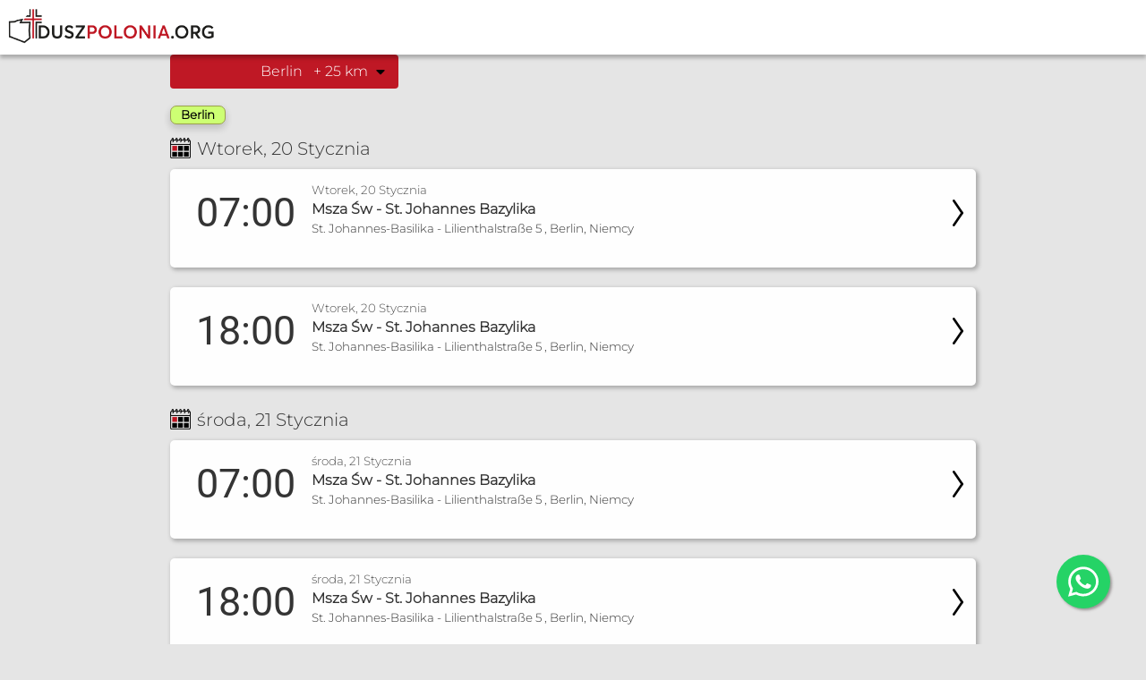

--- FILE ---
content_type: text/html; charset=UTF-8
request_url: https://www.duszpolonia.org/miasto/niemcy/berlin
body_size: 105775
content:
<!-- u berlin -->
<!-- u SELECT * FROM `emai4_city` WHERE LOWER(`city`) LIKE 'berlin' AND LOWER(`country`) LIKE 'niemcy' LIMIT 1; -->
<!DOCTYPE html>
<html lang="pl" prefix="og: https://ogp.me/ns#">
<head>
    

    <meta charset="utf-8" />

    <meta http-equiv="Cache-Control" content="no-cache, no-store, must-revalidate" />
    <meta http-equiv="Pragma" content="no-cache" />
    <meta http-equiv="Expires" content="0" />

    <meta name="keywords" content="msze święte, niemcy, francja, spowiedź, po polsku, polskojęzyczne, kościół" />
    <meta name="robots" content="index,follow" />
    <meta name="description" content="Msze Święte po polsku. Berlin, Niemcy. Możliwość spowiedzi oraz innych spotkań." />


            <meta name="viewport" content="width=device-width, initial-scale=1">
        <meta charset="utf-8" />
        <meta http-equiv="content-type" content="text/html; charset=utf-8" />
        <title>Berlin, Niemcy - Msze Święte w języku polskim</title>    
        <link rel="stylesheet" href="/libs/bootstrap-5.2.1-dist/css/bootstrap.min.css" type="text/css" />
        
    
        <!-- Configuring Web Application -->
<!--
        <link rel="manifest" href="/assets/manifest.json">
        <meta name="apple-mobile-web-app-capable" content="yes" />
        <meta name="apple-mobile-web-app-status-bar-style" content="black" />
        <meta name="apple-mobile-web-app-title" content="Duszpolonia">
        
        <link rel="apple-touch-startup-image" href="/assets/favicon/favicon300_white.png">
-->
        
        <link rel="apple-touch-icon" href="/assets/favicon/favicon192_white.png">
        <link rel="apple-touch-icon" sizes="128x128" href="/assets/favicon/favicon128_white.png">
        <link rel="apple-touch-icon" sizes="152x152" href="/assets/favicon/favicon152_white.png">
        <link rel="apple-touch-icon" sizes="180x180" href="/assets/favicon/favicon180_white.png">
        <link rel="apple-touch-icon" sizes="192x192" href="/assets/favicon/favicon192_white.png">


        <!-- Favicons -->
        <link rel="shortcut icon" href="/assets/favicon/favicon128.png">
        <link rel="icon" type="image/png" sizes="48x48" href="/assets/favicon/favicon48x48.png">
        <link rel="icon" type="image/png" sizes="128x128" href="/assets/favicon/favicon128_white.png">
        <link rel="icon" type="image/png" sizes="152x152" href="/assets/favicon/favicon152_white.png">
        <link rel="icon" type="image/png" sizes="180x180" href="/assets/favicon/favicon180_white.png">
        <link rel="icon" type="image/png" sizes="192x192" href="/assets/favicon/favicon192_white.png">

            <!-- Open Graph -->
        <meta property="og:site_name" content="Duszpolonia.org">
        <meta property="og:title" content="Berlin, Niemcy - Msze Święte w języku polskim" />
        <meta property="og:type" content="website" />
        <meta property="og:locale" content="pl_PL" />
        <meta property="og:description" content="Msze Święte w języku polskim w całej Europie." />
        <meta property="og:image" itemprop="image" content="https://www.duszpolonia.org/assets/favicon/favicon128_white.png">        
        <meta property="og:image:type" content="image/png" />
        <meta property="og:updated_time" content="1768878543" />
        <meta property="og:image:width" content="128" />
        <meta property="og:image:height" content="124" />
    
    <script src="/js/main.js" type="text/javascript"></script>
    <script src="/tools/mirookie/mirookieManager.js" type="text/javascript"></script>

    <link rel="stylesheet" href="/css/main.css" type="text/css" />
    <link rel="stylesheet" href="/css/bar.css" type="text/css" />
    <link rel="stylesheet" href="/css/filterCard.css" type="text/css" />
    <link rel="stylesheet" href="/css/eventCard.css" type="text/css" />
    <link rel="stylesheet" href="/css/cookie.css" type="text/css" />
    <link rel="stylesheet" href="/css/mobile.css" type="text/css" />
</head>


<body>
    <!--  berlin -->


        
<div class="header">
    <a class="navbar-brand" href="https://www.duszpolonia.org">
        <img alt="Duszpolonia Logo" src="/assets/logo/logo_250.png">
    </a>
</div>



<div class='bar_content_container'>
        
</div>

    <div class='bar_title_container'>
        
        

        <!-- <div class='bar_title' onclick="sliderRollIn('slider_szkola');">Szkoła</div> -->
        
        <form class="search" method="get" action="/index.php" autocomplete="off">
    <div class="search_where">

        <input class="search_radius" name="radius"
            value=" Berlin &nbsp; + 25 km"
            id="search_radius" readonly="readonly"
            onclick="document.getElementById('distance_picker_container').style.display='block';">
        </input>
        <div id='distance_picker_container' class='overlay'>
            <ul id='distance_picker'>
                <li onclick="selectRadius(5);"
                    class="">
                    +5 km</li>
                <li onclick="selectRadius(25);"
                    class="">
                    +25 km</li>
                <li onclick="selectRadius(50);"
                    class="">
                    +50 km</li>
                <li onclick="selectRadius(75);"
                    class="">
                    +75 km</li>
                <li onclick="selectRadius(100);"
                    class="">
                    +100 km</li>
                <li onclick="window.location.replace('/index.php');" class="diff_city">
                    Wybierz inne miasto</li>
            </ul>
        </div>
    </div>
</form>

    </div>




<!-- ALTERNATIVE NEAREST CITIES -->
        <div id="container_list_of_cities">            
            <div class="badge_cont">
                                        
                    <div class='badge badge_city on'><a   href='/miasto/niemcy/berlin'> Berlin</a> </div>
                            </div>
        </div>
    <!-- END: ALTERNATIVE NEAREST CITIES -->


<div id="container_list_of_events">

    
    <!--
    *************************** 
    FILTER BADGE CONTAINER 
    *************************** 
    -->
    <div id="container_filter">
            </div>





    <!--
    *************************** 
    LIST OF EVENTS
    *************************** 
    -->
    <div class="event_list">
                            <div class='date_section'>
                        <img src="/assets/pics/kalendarz.png" alt="section" height="23" /> 
                        Wtorek, 
                        20                        Stycznia                    </div>
                    
<div class="event_body msza city_Berlin" onClick=' window.location="/event/7cf4c602b3f1165c031236c1f91eff0b.e4e32b4ddc4603aa4bf69bc3f117534e";' >
    <div class="pasek"></div>
    <div class="event_top">
        <div class="start_time">07:00</div>
        <div class="event_details">
            <div class="ics_status"></div>
            <div class="event_date">
                Wtorek, 
                20                Stycznia            </div>
            <div class="event_title">Msza Św - St. Johannes Bazylika</div>
            <div class="event_host">Berlin</div>
            
            <div class="event_address"> St. Johannes-Basilika -  Lilienthalstraße 5 , Berlin, Niemcy</div>
        </div>
        <div class="show_more"></div>
    </div>
    </div>

<div class="event_body msza city_Berlin" onClick=' window.location="/event/8ce59d2ee90ca70aaae153637886582b.49eca9709ffb0d9224836e95d34ac17f";' >
    <div class="pasek"></div>
    <div class="event_top">
        <div class="start_time">18:00</div>
        <div class="event_details">
            <div class="ics_status"></div>
            <div class="event_date">
                Wtorek, 
                20                Stycznia            </div>
            <div class="event_title">Msza Św - St. Johannes Bazylika</div>
            <div class="event_host">Berlin</div>
            
            <div class="event_address"> St. Johannes-Basilika -  Lilienthalstraße 5 , Berlin, Niemcy</div>
        </div>
        <div class="show_more"></div>
    </div>
    </div>
                    <div class='date_section'>
                        <img src="/assets/pics/kalendarz.png" alt="section" height="23" /> 
                        środa, 
                        21                        Stycznia                    </div>
                    
<div class="event_body msza city_Berlin" onClick=' window.location="/event/cb2a9edbe354a3e7cce1924e5c2093fb.27f1691b32bf05f205b15bed80c0d0ed";' >
    <div class="pasek"></div>
    <div class="event_top">
        <div class="start_time">07:00</div>
        <div class="event_details">
            <div class="ics_status"></div>
            <div class="event_date">
                środa, 
                21                Stycznia            </div>
            <div class="event_title">Msza Św - St. Johannes Bazylika</div>
            <div class="event_host">Berlin</div>
            
            <div class="event_address"> St. Johannes-Basilika -  Lilienthalstraße 5 , Berlin, Niemcy</div>
        </div>
        <div class="show_more"></div>
    </div>
    </div>

<div class="event_body msza city_Berlin" onClick=' window.location="/event/96b03aad0bcf766a415d60cff964b9dd.b0d4c22c1d9428784599863b48a2fe41";' >
    <div class="pasek"></div>
    <div class="event_top">
        <div class="start_time">18:00</div>
        <div class="event_details">
            <div class="ics_status"></div>
            <div class="event_date">
                środa, 
                21                Stycznia            </div>
            <div class="event_title">Msza Św - St. Johannes Bazylika</div>
            <div class="event_host">Berlin</div>
            
            <div class="event_address"> St. Johannes-Basilika -  Lilienthalstraße 5 , Berlin, Niemcy</div>
        </div>
        <div class="show_more"></div>
    </div>
    </div>

<div class="event_body msza city_Berlin" onClick=' window.location="/event/4eaa5ba757f3a039ed7261d9b2d65280.a3efa98734485c0bc9fe82060dec1bf6";' >
    <div class="pasek"></div>
    <div class="event_top">
        <div class="start_time">18:30</div>
        <div class="event_details">
            <div class="ics_status"></div>
            <div class="event_date">
                środa, 
                21                Stycznia            </div>
            <div class="event_title">Msza Św - St. Marien - Spandau</div>
            <div class="event_host">Berlin</div>
            
            <div class="event_address"> Maria, Hilfe der Christen -  Flankenschanze 43, 13585 Berlin, Niemcy</div>
        </div>
        <div class="show_more"></div>
    </div>
    </div>

<div class="event_body msza city_Berlin" onClick=' window.location="/event/6e5690c8c271df4910c4cf8809fa82cb.b107cbc0eaab8dc9c8847143d2eb7ef0";' >
    <div class="pasek"></div>
    <div class="event_top">
        <div class="start_time">20:30</div>
        <div class="event_details">
            <div class="ics_status"></div>
            <div class="event_date">
                środa, 
                21                Stycznia            </div>
            <div class="event_title">Msza Św. - St. Marien - Karlshorst</div>
            <div class="event_host">Berlin</div>
            
            <div class="event_address"> St. Marien -  Gundelfinger Str. 36, 10318 Berlin, Niemcy</div>
        </div>
        <div class="show_more"></div>
    </div>
    </div>
                    <div class='date_section'>
                        <img src="/assets/pics/kalendarz.png" alt="section" height="23" /> 
                        Czwartek, 
                        22                        Stycznia                    </div>
                    
<div class="event_body msza city_Berlin" onClick=' window.location="/event/7261dc6e69fb690e329242ccb99f044a.b0e5f216b2473cf5ceaae9f7f60d2e22";' >
    <div class="pasek"></div>
    <div class="event_top">
        <div class="start_time">07:00</div>
        <div class="event_details">
            <div class="ics_status"></div>
            <div class="event_date">
                Czwartek, 
                22                Stycznia            </div>
            <div class="event_title">Msza Św - St. Johannes Bazylika</div>
            <div class="event_host">Berlin</div>
            
            <div class="event_address"> St. Johannes-Basilika -  Lilienthalstraße 5 , Berlin, Niemcy</div>
        </div>
        <div class="show_more"></div>
    </div>
    </div>

<div class="event_body msza city_Berlin" onClick=' window.location="/event/32ad70f8371c6943fd88c6c0964ba531.2ab5e97609443222598a1001a0c6c93f";' >
    <div class="pasek"></div>
    <div class="event_top">
        <div class="start_time">11:00</div>
        <div class="event_details">
            <div class="ics_status"></div>
            <div class="event_date">
                Czwartek, 
                22                Stycznia            </div>
            <div class="event_title">Msza Św. - St. Marien - Karlshorst</div>
            <div class="event_host">Berlin</div>
            
            <div class="event_address"> St. Marien -  Gundelfinger Str. 36, 10318 Berlin, Niemcy</div>
        </div>
        <div class="show_more"></div>
    </div>
    </div>

<div class="event_body msza city_Berlin" onClick=' window.location="/event/6c816079bb55591d1a8c05b09a7ce0dd.7e8c70462439d66d0504f92d3e598b62";' >
    <div class="pasek"></div>
    <div class="event_top">
        <div class="start_time">12:00</div>
        <div class="event_details">
            <div class="ics_status"></div>
            <div class="event_date">
                Czwartek, 
                22                Stycznia            </div>
            <div class="event_title">Msza Św - St. Marien - Spandau</div>
            <div class="event_host">Berlin</div>
            
            <div class="event_address"> Maria, Hilfe der Christen -  Flankenschanze 43, 13585 Berlin, Niemcy</div>
        </div>
        <div class="show_more"></div>
    </div>
    </div>

<div class="event_body msza city_Berlin" onClick=' window.location="/event/3c1c5f679c71f05728db223aa2e8ef6d.9de926ad09ceb7108f86285120af8257";' >
    <div class="pasek"></div>
    <div class="event_top">
        <div class="start_time">16:00</div>
        <div class="event_details">
            <div class="ics_status"></div>
            <div class="event_date">
                Czwartek, 
                22                Stycznia            </div>
            <div class="event_title">Msza Św - St. Joseph - Wedding</div>
            <div class="event_host">Berlin</div>
            
            <div class="event_address"> St. Joseph -  Müllerstraße 161, 13353 Berlin, Niemcy</div>
        </div>
        <div class="show_more"></div>
    </div>
    </div>

<div class="event_body msza city_Berlin" onClick=' window.location="/event/0408ea9ecad5cea8c60ff97567ccd1cc.5cf7a49e09357937003e495c8c430597";' >
    <div class="pasek"></div>
    <div class="event_top">
        <div class="start_time">18:00</div>
        <div class="event_details">
            <div class="ics_status"></div>
            <div class="event_date">
                Czwartek, 
                22                Stycznia            </div>
            <div class="event_title">Msza Św - St. Johannes Bazylika</div>
            <div class="event_host">Berlin</div>
            
            <div class="event_address"> St. Johannes-Basilika -  Lilienthalstraße 5 , Berlin, Niemcy</div>
        </div>
        <div class="show_more"></div>
    </div>
    </div>
                    <div class='date_section'>
                        <img src="/assets/pics/kalendarz.png" alt="section" height="23" /> 
                        Piątek, 
                        23                        Stycznia                    </div>
                    
<div class="event_body msza city_Berlin" onClick=' window.location="/event/42ef6b88722c82f7974136e044f303c5.d914bdfd397490aab655479db0c0f522";' >
    <div class="pasek"></div>
    <div class="event_top">
        <div class="start_time">07:00</div>
        <div class="event_details">
            <div class="ics_status"></div>
            <div class="event_date">
                Piątek, 
                23                Stycznia            </div>
            <div class="event_title">Msza Św - St. Johannes Bazylika</div>
            <div class="event_host">Berlin</div>
            
            <div class="event_address"> St. Johannes-Basilika -  Lilienthalstraße 5 , Berlin, Niemcy</div>
        </div>
        <div class="show_more"></div>
    </div>
    </div>

<div class="event_body msza city_Berlin" onClick=' window.location="/event/3ca353105b50dfe7a9330be3a29777a6.672f1639da3cb8255b9c8c3cd4b65d56";' >
    <div class="pasek"></div>
    <div class="event_top">
        <div class="start_time">11:00</div>
        <div class="event_details">
            <div class="ics_status"></div>
            <div class="event_date">
                Piątek, 
                23                Stycznia            </div>
            <div class="event_title">Msza Św. - St. Marien - Karlshorst</div>
            <div class="event_host">Berlin</div>
            
            <div class="event_address"> St. Marien -  Gundelfinger Str. 36, 10318 Berlin, Niemcy</div>
        </div>
        <div class="show_more"></div>
    </div>
    </div>

<div class="event_body msza city_Berlin" onClick=' window.location="/event/913b4d0d929c2c2a8acb8e3447e515f7.781f19cc5d688933071b303f833c659b";' >
    <div class="pasek"></div>
    <div class="event_top">
        <div class="start_time">16:00</div>
        <div class="event_details">
            <div class="ics_status"></div>
            <div class="event_date">
                Piątek, 
                23                Stycznia            </div>
            <div class="event_title">Msza Św - St. Joseph - Wedding</div>
            <div class="event_host">Berlin</div>
            
            <div class="event_address"> St. Joseph -  Müllerstraße 161, 13353 Berlin, Niemcy</div>
        </div>
        <div class="show_more"></div>
    </div>
    </div>

<div class="event_body msza city_Berlin" onClick=' window.location="/event/913b4d0d929c2c2a8acb8e3447e515f7.2118da2e5e6db308d17de226abdd14f3";' >
    <div class="pasek"></div>
    <div class="event_top">
        <div class="start_time">16:00</div>
        <div class="event_details">
            <div class="ics_status"></div>
            <div class="event_date">
                Piątek, 
                23                Stycznia            </div>
            <div class="event_title">Msza Św - St. Joseph - Wedding</div>
            <div class="event_host">Berlin</div>
            
            <div class="event_address"> St. Joseph -  Müllerstraße 161, 13353 Berlin, Niemcy</div>
        </div>
        <div class="show_more"></div>
    </div>
    </div>

<div class="event_body msza city_Berlin" onClick=' window.location="/event/f8632dc2520169eec7f173455f8133bc.ddc97514418d1bd0e138e352fbda2d63";' >
    <div class="pasek"></div>
    <div class="event_top">
        <div class="start_time">18:00</div>
        <div class="event_details">
            <div class="ics_status"></div>
            <div class="event_date">
                Piątek, 
                23                Stycznia            </div>
            <div class="event_title">Msza Św - St. Johannes Bazylika</div>
            <div class="event_host">Berlin</div>
            
            <div class="event_address"> St. Johannes-Basilika -  Lilienthalstraße 5 , Berlin, Niemcy</div>
        </div>
        <div class="show_more"></div>
    </div>
    </div>
                    <div class='date_section'>
                        <img src="/assets/pics/kalendarz.png" alt="section" height="23" /> 
                        Sobota, 
                        24                        Stycznia                    </div>
                    
<div class="event_body msza city_Berlin" onClick=' window.location="/event/e2b96ab4d30ecb2924356b669b3eb972.cae5bb892605153dc93a18919c96d5c9";' >
    <div class="pasek"></div>
    <div class="event_top">
        <div class="start_time">07:00</div>
        <div class="event_details">
            <div class="ics_status"></div>
            <div class="event_date">
                Sobota, 
                24                Stycznia            </div>
            <div class="event_title">Msza Św - St. Johannes Bazylika</div>
            <div class="event_host">Berlin</div>
            
            <div class="event_address"> St. Johannes-Basilika -  Lilienthalstraße 5 , Berlin, Niemcy</div>
        </div>
        <div class="show_more"></div>
    </div>
    </div>

<div class="event_body msza city_Berlin" onClick=' window.location="/event/b214f62776d37e815eee5d3c9f0c004f.d4f329bdf845bfe94af045680f18429c";' >
    <div class="pasek"></div>
    <div class="event_top">
        <div class="start_time">18:00</div>
        <div class="event_details">
            <div class="ics_status"></div>
            <div class="event_date">
                Sobota, 
                24                Stycznia            </div>
            <div class="event_title">Msza Św - St. Johannes Bazylika</div>
            <div class="event_host">Berlin</div>
            
            <div class="event_address"> St. Johannes-Basilika -  Lilienthalstraße 5 , Berlin, Niemcy</div>
        </div>
        <div class="show_more"></div>
    </div>
    </div>
                    <div class='date_section'>
                        <img src="/assets/pics/kalendarz.png" alt="section" height="23" /> 
                        Niedziela, 
                        25                        Stycznia                    </div>
                    
<div class="event_body msza city_Berlin" onClick=' window.location="/event/88513c8be2397921ad417cdc9b8eb582.caa516a50b3f9941fb9ffe95cd9f85b3";' >
    <div class="pasek"></div>
    <div class="event_top">
        <div class="start_time">10:15</div>
        <div class="event_details">
            <div class="ics_status"></div>
            <div class="event_date">
                Niedziela, 
                25                Stycznia            </div>
            <div class="event_title">Msza Św - St. Johannes Bazylika</div>
            <div class="event_host">Berlin</div>
            
            <div class="event_address"> St. Johannes-Basilika -  Lilienthalstraße 5 , Berlin, Niemcy</div>
        </div>
        <div class="show_more"></div>
    </div>
    </div>

<div class="event_body msza city_Berlin" onClick=' window.location="/event/484ae23cf12ff6d393b3d8423b164d97.0253fd1e3206ce7d7e8f519094518faf";' >
    <div class="pasek"></div>
    <div class="event_top">
        <div class="start_time">11:00</div>
        <div class="event_details">
            <div class="ics_status"></div>
            <div class="event_date">
                Niedziela, 
                25                Stycznia            </div>
            <div class="event_title">Msza Św. - St. Marien - Karlshorst</div>
            <div class="event_host">Berlin</div>
            
            <div class="event_address"> St. Marien -  Gundelfinger Str. 36, 10318 Berlin, Niemcy</div>
        </div>
        <div class="show_more"></div>
    </div>
    </div>

<div class="event_body msza city_Berlin" onClick=' window.location="/event/486a8896bdb377e5d3f6e7adf5fad9c9.02505d6b762e6eaafa5ebd5b93873464";' >
    <div class="pasek"></div>
    <div class="event_top">
        <div class="start_time">12:00</div>
        <div class="event_details">
            <div class="ics_status"></div>
            <div class="event_date">
                Niedziela, 
                25                Stycznia            </div>
            <div class="event_title">Msza Św - St. Johannes Bazylika</div>
            <div class="event_host">Berlin</div>
            
            <div class="event_address"> St. Johannes-Basilika -  Lilienthalstraße 5 , Berlin, Niemcy</div>
        </div>
        <div class="show_more"></div>
    </div>
    </div>

<div class="event_body msza city_Berlin" onClick=' window.location="/event/fa52297b9790b4583bdfdf84e50a0b8d.4604751c98e73a4bce3003889c6b75d5";' >
    <div class="pasek"></div>
    <div class="event_top">
        <div class="start_time">12:00</div>
        <div class="event_details">
            <div class="ics_status"></div>
            <div class="event_date">
                Niedziela, 
                25                Stycznia            </div>
            <div class="event_title">Msza Św - St. Marien - Spandau</div>
            <div class="event_host">Berlin</div>
            
            <div class="event_address"> Maria, Hilfe der Christen -  Flankenschanze 43, 13585 Berlin, Niemcy</div>
        </div>
        <div class="show_more"></div>
    </div>
    </div>

<div class="event_body msza city_Berlin" onClick=' window.location="/event/2a0371ebff2412225c711b269c1f9b25.6c072709677eab141f95eb2535b3b8e7";' >
    <div class="pasek"></div>
    <div class="event_top">
        <div class="start_time">16:00</div>
        <div class="event_details">
            <div class="ics_status"></div>
            <div class="event_date">
                Niedziela, 
                25                Stycznia            </div>
            <div class="event_title">Msza Św - St. Joseph - Wedding</div>
            <div class="event_host">Berlin</div>
            
            <div class="event_address"> St. Joseph -  Müllerstraße 161, 13353 Berlin, Niemcy</div>
        </div>
        <div class="show_more"></div>
    </div>
    </div>

<div class="event_body msza city_Berlin" onClick=' window.location="/event/aae659e69f1fc5f331d6992f69f28c73.2ba1b45fbb1e4d8560db7a15c0b01388";' >
    <div class="pasek"></div>
    <div class="event_top">
        <div class="start_time">18:00</div>
        <div class="event_details">
            <div class="ics_status"></div>
            <div class="event_date">
                Niedziela, 
                25                Stycznia            </div>
            <div class="event_title">Msza Św - St. Johannes Bazylika</div>
            <div class="event_host">Berlin</div>
            
            <div class="event_address"> St. Johannes-Basilika -  Lilienthalstraße 5 , Berlin, Niemcy</div>
        </div>
        <div class="show_more"></div>
    </div>
    </div>
                    <div class='date_section'>
                        <img src="/assets/pics/kalendarz.png" alt="section" height="23" /> 
                        Poniedziałek, 
                        26                        Stycznia                    </div>
                    
<div class="event_body msza city_Berlin" onClick=' window.location="/event/9b5efb89b1964d4f4792b41132b54d4c.3e4e4586d2e267b2dab9aa7f784a338b";' >
    <div class="pasek"></div>
    <div class="event_top">
        <div class="start_time">07:00</div>
        <div class="event_details">
            <div class="ics_status"></div>
            <div class="event_date">
                Poniedziałek, 
                26                Stycznia            </div>
            <div class="event_title">Msza Św - St. Johannes Bazylika</div>
            <div class="event_host">Berlin</div>
            
            <div class="event_address"> St. Johannes-Basilika -  Lilienthalstraße 5 , Berlin, Niemcy</div>
        </div>
        <div class="show_more"></div>
    </div>
    </div>

<div class="event_body msza city_Berlin" onClick=' window.location="/event/647e2a17d94420e45a3950d778b76a94.47f482744517c406babf65057cbacf24";' >
    <div class="pasek"></div>
    <div class="event_top">
        <div class="start_time">18:00</div>
        <div class="event_details">
            <div class="ics_status"></div>
            <div class="event_date">
                Poniedziałek, 
                26                Stycznia            </div>
            <div class="event_title">Msza Św - St. Johannes Bazylika</div>
            <div class="event_host">Berlin</div>
            
            <div class="event_address"> St. Johannes-Basilika -  Lilienthalstraße 5 , Berlin, Niemcy</div>
        </div>
        <div class="show_more"></div>
    </div>
    </div>
                    <div class='date_section'>
                        <img src="/assets/pics/kalendarz.png" alt="section" height="23" /> 
                        Wtorek, 
                        27                        Stycznia                    </div>
                    
<div class="event_body msza city_Berlin" onClick=' window.location="/event/1c3da802ff47d04e08fc0cf128ddf409.e4e32b4ddc4603aa4bf69bc3f117534e";' >
    <div class="pasek"></div>
    <div class="event_top">
        <div class="start_time">07:00</div>
        <div class="event_details">
            <div class="ics_status"></div>
            <div class="event_date">
                Wtorek, 
                27                Stycznia            </div>
            <div class="event_title">Msza Św - St. Johannes Bazylika</div>
            <div class="event_host">Berlin</div>
            
            <div class="event_address"> St. Johannes-Basilika -  Lilienthalstraße 5 , Berlin, Niemcy</div>
        </div>
        <div class="show_more"></div>
    </div>
    </div>

<div class="event_body msza city_Berlin" onClick=' window.location="/event/a9a798995672e7d03852e9379e4ff25f.49eca9709ffb0d9224836e95d34ac17f";' >
    <div class="pasek"></div>
    <div class="event_top">
        <div class="start_time">18:00</div>
        <div class="event_details">
            <div class="ics_status"></div>
            <div class="event_date">
                Wtorek, 
                27                Stycznia            </div>
            <div class="event_title">Msza Św - St. Johannes Bazylika</div>
            <div class="event_host">Berlin</div>
            
            <div class="event_address"> St. Johannes-Basilika -  Lilienthalstraße 5 , Berlin, Niemcy</div>
        </div>
        <div class="show_more"></div>
    </div>
    </div>
                    <div class='date_section'>
                        <img src="/assets/pics/kalendarz.png" alt="section" height="23" /> 
                        środa, 
                        28                        Stycznia                    </div>
                    
<div class="event_body msza city_Berlin" onClick=' window.location="/event/2d9edd468b329cc80651a8b8af66fe4c.27f1691b32bf05f205b15bed80c0d0ed";' >
    <div class="pasek"></div>
    <div class="event_top">
        <div class="start_time">07:00</div>
        <div class="event_details">
            <div class="ics_status"></div>
            <div class="event_date">
                środa, 
                28                Stycznia            </div>
            <div class="event_title">Msza Św - St. Johannes Bazylika</div>
            <div class="event_host">Berlin</div>
            
            <div class="event_address"> St. Johannes-Basilika -  Lilienthalstraße 5 , Berlin, Niemcy</div>
        </div>
        <div class="show_more"></div>
    </div>
    </div>

<div class="event_body msza city_Berlin" onClick=' window.location="/event/61155e57bac4147ac72e5cbb205b67a2.b0d4c22c1d9428784599863b48a2fe41";' >
    <div class="pasek"></div>
    <div class="event_top">
        <div class="start_time">18:00</div>
        <div class="event_details">
            <div class="ics_status"></div>
            <div class="event_date">
                środa, 
                28                Stycznia            </div>
            <div class="event_title">Msza Św - St. Johannes Bazylika</div>
            <div class="event_host">Berlin</div>
            
            <div class="event_address"> St. Johannes-Basilika -  Lilienthalstraße 5 , Berlin, Niemcy</div>
        </div>
        <div class="show_more"></div>
    </div>
    </div>

<div class="event_body msza city_Berlin" onClick=' window.location="/event/ed604d415c0b1d94db00238354ca3a84.a3efa98734485c0bc9fe82060dec1bf6";' >
    <div class="pasek"></div>
    <div class="event_top">
        <div class="start_time">18:30</div>
        <div class="event_details">
            <div class="ics_status"></div>
            <div class="event_date">
                środa, 
                28                Stycznia            </div>
            <div class="event_title">Msza Św - St. Marien - Spandau</div>
            <div class="event_host">Berlin</div>
            
            <div class="event_address"> Maria, Hilfe der Christen -  Flankenschanze 43, 13585 Berlin, Niemcy</div>
        </div>
        <div class="show_more"></div>
    </div>
    </div>

<div class="event_body msza city_Berlin" onClick=' window.location="/event/d023661ae9a1f6413c9d13f8fb61be97.b107cbc0eaab8dc9c8847143d2eb7ef0";' >
    <div class="pasek"></div>
    <div class="event_top">
        <div class="start_time">20:30</div>
        <div class="event_details">
            <div class="ics_status"></div>
            <div class="event_date">
                środa, 
                28                Stycznia            </div>
            <div class="event_title">Msza Św. - St. Marien - Karlshorst</div>
            <div class="event_host">Berlin</div>
            
            <div class="event_address"> St. Marien -  Gundelfinger Str. 36, 10318 Berlin, Niemcy</div>
        </div>
        <div class="show_more"></div>
    </div>
    </div>
                    <div class='date_section'>
                        <img src="/assets/pics/kalendarz.png" alt="section" height="23" /> 
                        Czwartek, 
                        29                        Stycznia                    </div>
                    
<div class="event_body msza city_Berlin" onClick=' window.location="/event/da11e39cd77bde2ba23a1dd6e39dc75f.b0e5f216b2473cf5ceaae9f7f60d2e22";' >
    <div class="pasek"></div>
    <div class="event_top">
        <div class="start_time">07:00</div>
        <div class="event_details">
            <div class="ics_status"></div>
            <div class="event_date">
                Czwartek, 
                29                Stycznia            </div>
            <div class="event_title">Msza Św - St. Johannes Bazylika</div>
            <div class="event_host">Berlin</div>
            
            <div class="event_address"> St. Johannes-Basilika -  Lilienthalstraße 5 , Berlin, Niemcy</div>
        </div>
        <div class="show_more"></div>
    </div>
    </div>

<div class="event_body msza city_Berlin" onClick=' window.location="/event/219e05955828c6432cad996c89c0c3fa.2ab5e97609443222598a1001a0c6c93f";' >
    <div class="pasek"></div>
    <div class="event_top">
        <div class="start_time">11:00</div>
        <div class="event_details">
            <div class="ics_status"></div>
            <div class="event_date">
                Czwartek, 
                29                Stycznia            </div>
            <div class="event_title">Msza Św. - St. Marien - Karlshorst</div>
            <div class="event_host">Berlin</div>
            
            <div class="event_address"> St. Marien -  Gundelfinger Str. 36, 10318 Berlin, Niemcy</div>
        </div>
        <div class="show_more"></div>
    </div>
    </div>

<div class="event_body msza city_Berlin" onClick=' window.location="/event/ba20caed06f66dc007aec555ff6351d7.7e8c70462439d66d0504f92d3e598b62";' >
    <div class="pasek"></div>
    <div class="event_top">
        <div class="start_time">12:00</div>
        <div class="event_details">
            <div class="ics_status"></div>
            <div class="event_date">
                Czwartek, 
                29                Stycznia            </div>
            <div class="event_title">Msza Św - St. Marien - Spandau</div>
            <div class="event_host">Berlin</div>
            
            <div class="event_address"> Maria, Hilfe der Christen -  Flankenschanze 43, 13585 Berlin, Niemcy</div>
        </div>
        <div class="show_more"></div>
    </div>
    </div>

<div class="event_body msza city_Berlin" onClick=' window.location="/event/6f5ae37ad0007d055734410a877b17bd.9de926ad09ceb7108f86285120af8257";' >
    <div class="pasek"></div>
    <div class="event_top">
        <div class="start_time">16:00</div>
        <div class="event_details">
            <div class="ics_status"></div>
            <div class="event_date">
                Czwartek, 
                29                Stycznia            </div>
            <div class="event_title">Msza Św - St. Joseph - Wedding</div>
            <div class="event_host">Berlin</div>
            
            <div class="event_address"> St. Joseph -  Müllerstraße 161, 13353 Berlin, Niemcy</div>
        </div>
        <div class="show_more"></div>
    </div>
    </div>

<div class="event_body msza city_Berlin" onClick=' window.location="/event/f826a007d0eb29101bc8cc1db9ae81d8.5cf7a49e09357937003e495c8c430597";' >
    <div class="pasek"></div>
    <div class="event_top">
        <div class="start_time">18:00</div>
        <div class="event_details">
            <div class="ics_status"></div>
            <div class="event_date">
                Czwartek, 
                29                Stycznia            </div>
            <div class="event_title">Msza Św - St. Johannes Bazylika</div>
            <div class="event_host">Berlin</div>
            
            <div class="event_address"> St. Johannes-Basilika -  Lilienthalstraße 5 , Berlin, Niemcy</div>
        </div>
        <div class="show_more"></div>
    </div>
    </div>
                    <div class='date_section'>
                        <img src="/assets/pics/kalendarz.png" alt="section" height="23" /> 
                        Piątek, 
                        30                        Stycznia                    </div>
                    
<div class="event_body msza city_Berlin" onClick=' window.location="/event/3de6ec7d3d387318dfa670d6d10617d7.d914bdfd397490aab655479db0c0f522";' >
    <div class="pasek"></div>
    <div class="event_top">
        <div class="start_time">07:00</div>
        <div class="event_details">
            <div class="ics_status"></div>
            <div class="event_date">
                Piątek, 
                30                Stycznia            </div>
            <div class="event_title">Msza Św - St. Johannes Bazylika</div>
            <div class="event_host">Berlin</div>
            
            <div class="event_address"> St. Johannes-Basilika -  Lilienthalstraße 5 , Berlin, Niemcy</div>
        </div>
        <div class="show_more"></div>
    </div>
    </div>

<div class="event_body msza city_Berlin" onClick=' window.location="/event/adfc619641069f1441e49d0fe85188bf.672f1639da3cb8255b9c8c3cd4b65d56";' >
    <div class="pasek"></div>
    <div class="event_top">
        <div class="start_time">11:00</div>
        <div class="event_details">
            <div class="ics_status"></div>
            <div class="event_date">
                Piątek, 
                30                Stycznia            </div>
            <div class="event_title">Msza Św. - St. Marien - Karlshorst</div>
            <div class="event_host">Berlin</div>
            
            <div class="event_address"> St. Marien -  Gundelfinger Str. 36, 10318 Berlin, Niemcy</div>
        </div>
        <div class="show_more"></div>
    </div>
    </div>

<div class="event_body msza city_Berlin" onClick=' window.location="/event/3356f832aba57ba62fd5c752a88fcd84.781f19cc5d688933071b303f833c659b";' >
    <div class="pasek"></div>
    <div class="event_top">
        <div class="start_time">16:00</div>
        <div class="event_details">
            <div class="ics_status"></div>
            <div class="event_date">
                Piątek, 
                30                Stycznia            </div>
            <div class="event_title">Msza Św - St. Joseph - Wedding</div>
            <div class="event_host">Berlin</div>
            
            <div class="event_address"> St. Joseph -  Müllerstraße 161, 13353 Berlin, Niemcy</div>
        </div>
        <div class="show_more"></div>
    </div>
    </div>

<div class="event_body msza city_Berlin" onClick=' window.location="/event/3356f832aba57ba62fd5c752a88fcd84.2118da2e5e6db308d17de226abdd14f3";' >
    <div class="pasek"></div>
    <div class="event_top">
        <div class="start_time">16:00</div>
        <div class="event_details">
            <div class="ics_status"></div>
            <div class="event_date">
                Piątek, 
                30                Stycznia            </div>
            <div class="event_title">Msza Św - St. Joseph - Wedding</div>
            <div class="event_host">Berlin</div>
            
            <div class="event_address"> St. Joseph -  Müllerstraße 161, 13353 Berlin, Niemcy</div>
        </div>
        <div class="show_more"></div>
    </div>
    </div>

<div class="event_body msza city_Berlin" onClick=' window.location="/event/2cf2978910ce930826fedf8921781956.ddc97514418d1bd0e138e352fbda2d63";' >
    <div class="pasek"></div>
    <div class="event_top">
        <div class="start_time">18:00</div>
        <div class="event_details">
            <div class="ics_status"></div>
            <div class="event_date">
                Piątek, 
                30                Stycznia            </div>
            <div class="event_title">Msza Św - St. Johannes Bazylika</div>
            <div class="event_host">Berlin</div>
            
            <div class="event_address"> St. Johannes-Basilika -  Lilienthalstraße 5 , Berlin, Niemcy</div>
        </div>
        <div class="show_more"></div>
    </div>
    </div>
                    <div class='date_section'>
                        <img src="/assets/pics/kalendarz.png" alt="section" height="23" /> 
                        Sobota, 
                        31                        Stycznia                    </div>
                    
<div class="event_body msza city_Berlin" onClick=' window.location="/event/3a0b5a537958389d1be52888cfe8316e.cae5bb892605153dc93a18919c96d5c9";' >
    <div class="pasek"></div>
    <div class="event_top">
        <div class="start_time">07:00</div>
        <div class="event_details">
            <div class="ics_status"></div>
            <div class="event_date">
                Sobota, 
                31                Stycznia            </div>
            <div class="event_title">Msza Św - St. Johannes Bazylika</div>
            <div class="event_host">Berlin</div>
            
            <div class="event_address"> St. Johannes-Basilika -  Lilienthalstraße 5 , Berlin, Niemcy</div>
        </div>
        <div class="show_more"></div>
    </div>
    </div>

<div class="event_body msza city_Berlin" onClick=' window.location="/event/513a3e25ee12224e22b74a33fb80a086.d4f329bdf845bfe94af045680f18429c";' >
    <div class="pasek"></div>
    <div class="event_top">
        <div class="start_time">18:00</div>
        <div class="event_details">
            <div class="ics_status"></div>
            <div class="event_date">
                Sobota, 
                31                Stycznia            </div>
            <div class="event_title">Msza Św - St. Johannes Bazylika</div>
            <div class="event_host">Berlin</div>
            
            <div class="event_address"> St. Johannes-Basilika -  Lilienthalstraße 5 , Berlin, Niemcy</div>
        </div>
        <div class="show_more"></div>
    </div>
    </div>
                    <div class='date_section'>
                        <img src="/assets/pics/kalendarz.png" alt="section" height="23" /> 
                        Niedziela, 
                        1                        Lutego                    </div>
                    
<div class="event_body msza city_Berlin" onClick=' window.location="/event/5c7e423332c163a53fcf52069a905c5b.caa516a50b3f9941fb9ffe95cd9f85b3";' >
    <div class="pasek"></div>
    <div class="event_top">
        <div class="start_time">10:15</div>
        <div class="event_details">
            <div class="ics_status"></div>
            <div class="event_date">
                Niedziela, 
                1                Lutego            </div>
            <div class="event_title">Msza Św - St. Johannes Bazylika</div>
            <div class="event_host">Berlin</div>
            
            <div class="event_address"> St. Johannes-Basilika -  Lilienthalstraße 5 , Berlin, Niemcy</div>
        </div>
        <div class="show_more"></div>
    </div>
    </div>

<div class="event_body msza city_Berlin" onClick=' window.location="/event/c5703a9bfa3a576772025f99f2326f8a.0253fd1e3206ce7d7e8f519094518faf";' >
    <div class="pasek"></div>
    <div class="event_top">
        <div class="start_time">11:00</div>
        <div class="event_details">
            <div class="ics_status"></div>
            <div class="event_date">
                Niedziela, 
                1                Lutego            </div>
            <div class="event_title">Msza Św. - St. Marien - Karlshorst</div>
            <div class="event_host">Berlin</div>
            
            <div class="event_address"> St. Marien -  Gundelfinger Str. 36, 10318 Berlin, Niemcy</div>
        </div>
        <div class="show_more"></div>
    </div>
    </div>

<div class="event_body msza city_Berlin" onClick=' window.location="/event/2547a020c5e990ec698ca12b592cb622.02505d6b762e6eaafa5ebd5b93873464";' >
    <div class="pasek"></div>
    <div class="event_top">
        <div class="start_time">12:00</div>
        <div class="event_details">
            <div class="ics_status"></div>
            <div class="event_date">
                Niedziela, 
                1                Lutego            </div>
            <div class="event_title">Msza Św - St. Johannes Bazylika</div>
            <div class="event_host">Berlin</div>
            
            <div class="event_address"> St. Johannes-Basilika -  Lilienthalstraße 5 , Berlin, Niemcy</div>
        </div>
        <div class="show_more"></div>
    </div>
    </div>

<div class="event_body msza city_Berlin" onClick=' window.location="/event/374b3a87db3a1897ba9ef29d2f2e07c9.4604751c98e73a4bce3003889c6b75d5";' >
    <div class="pasek"></div>
    <div class="event_top">
        <div class="start_time">12:00</div>
        <div class="event_details">
            <div class="ics_status"></div>
            <div class="event_date">
                Niedziela, 
                1                Lutego            </div>
            <div class="event_title">Msza Św - St. Marien - Spandau</div>
            <div class="event_host">Berlin</div>
            
            <div class="event_address"> Maria, Hilfe der Christen -  Flankenschanze 43, 13585 Berlin, Niemcy</div>
        </div>
        <div class="show_more"></div>
    </div>
    </div>

<div class="event_body msza city_Berlin" onClick=' window.location="/event/6af61ef4ee201eae3e67dd45da96ffbc.6c072709677eab141f95eb2535b3b8e7";' >
    <div class="pasek"></div>
    <div class="event_top">
        <div class="start_time">16:00</div>
        <div class="event_details">
            <div class="ics_status"></div>
            <div class="event_date">
                Niedziela, 
                1                Lutego            </div>
            <div class="event_title">Msza Św - St. Joseph - Wedding</div>
            <div class="event_host">Berlin</div>
            
            <div class="event_address"> St. Joseph -  Müllerstraße 161, 13353 Berlin, Niemcy</div>
        </div>
        <div class="show_more"></div>
    </div>
    </div>

<div class="event_body msza city_Berlin" onClick=' window.location="/event/849249860c0afe45ec9fb9a62ffbd7ac.2ba1b45fbb1e4d8560db7a15c0b01388";' >
    <div class="pasek"></div>
    <div class="event_top">
        <div class="start_time">18:00</div>
        <div class="event_details">
            <div class="ics_status"></div>
            <div class="event_date">
                Niedziela, 
                1                Lutego            </div>
            <div class="event_title">Msza Św - St. Johannes Bazylika</div>
            <div class="event_host">Berlin</div>
            
            <div class="event_address"> St. Johannes-Basilika -  Lilienthalstraße 5 , Berlin, Niemcy</div>
        </div>
        <div class="show_more"></div>
    </div>
    </div>
                    <div class='date_section'>
                        <img src="/assets/pics/kalendarz.png" alt="section" height="23" /> 
                        Poniedziałek, 
                        2                        Lutego                    </div>
                    
<div class="event_body msza city_Berlin" onClick=' window.location="/event/3d65ab9419e1679b65f78218404067b7.3e4e4586d2e267b2dab9aa7f784a338b";' >
    <div class="pasek"></div>
    <div class="event_top">
        <div class="start_time">07:00</div>
        <div class="event_details">
            <div class="ics_status"></div>
            <div class="event_date">
                Poniedziałek, 
                2                Lutego            </div>
            <div class="event_title">Msza Św - St. Johannes Bazylika</div>
            <div class="event_host">Berlin</div>
            
            <div class="event_address"> St. Johannes-Basilika -  Lilienthalstraße 5 , Berlin, Niemcy</div>
        </div>
        <div class="show_more"></div>
    </div>
    </div>

<div class="event_body msza city_Berlin" onClick=' window.location="/event/ef03d9d38f495a3fb9b48e0ae82ec7a6.47f482744517c406babf65057cbacf24";' >
    <div class="pasek"></div>
    <div class="event_top">
        <div class="start_time">18:00</div>
        <div class="event_details">
            <div class="ics_status"></div>
            <div class="event_date">
                Poniedziałek, 
                2                Lutego            </div>
            <div class="event_title">Msza Św - St. Johannes Bazylika</div>
            <div class="event_host">Berlin</div>
            
            <div class="event_address"> St. Johannes-Basilika -  Lilienthalstraße 5 , Berlin, Niemcy</div>
        </div>
        <div class="show_more"></div>
    </div>
    </div>
                    <div class='date_section'>
                        <img src="/assets/pics/kalendarz.png" alt="section" height="23" /> 
                        Wtorek, 
                        3                        Lutego                    </div>
                    
<div class="event_body msza city_Berlin" onClick=' window.location="/event/27cce1e4e7a062375437cb7312645e40.e4e32b4ddc4603aa4bf69bc3f117534e";' >
    <div class="pasek"></div>
    <div class="event_top">
        <div class="start_time">07:00</div>
        <div class="event_details">
            <div class="ics_status"></div>
            <div class="event_date">
                Wtorek, 
                3                Lutego            </div>
            <div class="event_title">Msza Św - St. Johannes Bazylika</div>
            <div class="event_host">Berlin</div>
            
            <div class="event_address"> St. Johannes-Basilika -  Lilienthalstraße 5 , Berlin, Niemcy</div>
        </div>
        <div class="show_more"></div>
    </div>
    </div>

<div class="event_body msza city_Berlin" onClick=' window.location="/event/e4f54460f1841027fd82fc793ed5e570.49eca9709ffb0d9224836e95d34ac17f";' >
    <div class="pasek"></div>
    <div class="event_top">
        <div class="start_time">18:00</div>
        <div class="event_details">
            <div class="ics_status"></div>
            <div class="event_date">
                Wtorek, 
                3                Lutego            </div>
            <div class="event_title">Msza Św - St. Johannes Bazylika</div>
            <div class="event_host">Berlin</div>
            
            <div class="event_address"> St. Johannes-Basilika -  Lilienthalstraße 5 , Berlin, Niemcy</div>
        </div>
        <div class="show_more"></div>
    </div>
    </div>
                    <div class='date_section'>
                        <img src="/assets/pics/kalendarz.png" alt="section" height="23" /> 
                        środa, 
                        4                        Lutego                    </div>
                    
<div class="event_body msza city_Berlin" onClick=' window.location="/event/170ccc995c400c97c78710a635209e5d.27f1691b32bf05f205b15bed80c0d0ed";' >
    <div class="pasek"></div>
    <div class="event_top">
        <div class="start_time">07:00</div>
        <div class="event_details">
            <div class="ics_status"></div>
            <div class="event_date">
                środa, 
                4                Lutego            </div>
            <div class="event_title">Msza Św - St. Johannes Bazylika</div>
            <div class="event_host">Berlin</div>
            
            <div class="event_address"> St. Johannes-Basilika -  Lilienthalstraße 5 , Berlin, Niemcy</div>
        </div>
        <div class="show_more"></div>
    </div>
    </div>

<div class="event_body msza city_Berlin" onClick=' window.location="/event/e1630862b744ae682325fa01c4a25a3d.b0d4c22c1d9428784599863b48a2fe41";' >
    <div class="pasek"></div>
    <div class="event_top">
        <div class="start_time">18:00</div>
        <div class="event_details">
            <div class="ics_status"></div>
            <div class="event_date">
                środa, 
                4                Lutego            </div>
            <div class="event_title">Msza Św - St. Johannes Bazylika</div>
            <div class="event_host">Berlin</div>
            
            <div class="event_address"> St. Johannes-Basilika -  Lilienthalstraße 5 , Berlin, Niemcy</div>
        </div>
        <div class="show_more"></div>
    </div>
    </div>

<div class="event_body msza city_Berlin" onClick=' window.location="/event/138de2726b4fa78c6a5ec7515d27096d.a3efa98734485c0bc9fe82060dec1bf6";' >
    <div class="pasek"></div>
    <div class="event_top">
        <div class="start_time">18:30</div>
        <div class="event_details">
            <div class="ics_status"></div>
            <div class="event_date">
                środa, 
                4                Lutego            </div>
            <div class="event_title">Msza Św - St. Marien - Spandau</div>
            <div class="event_host">Berlin</div>
            
            <div class="event_address"> Maria, Hilfe der Christen -  Flankenschanze 43, 13585 Berlin, Niemcy</div>
        </div>
        <div class="show_more"></div>
    </div>
    </div>

<div class="event_body msza city_Berlin" onClick=' window.location="/event/10cb458fe62b88b52c56482b6c87f507.b107cbc0eaab8dc9c8847143d2eb7ef0";' >
    <div class="pasek"></div>
    <div class="event_top">
        <div class="start_time">20:30</div>
        <div class="event_details">
            <div class="ics_status"></div>
            <div class="event_date">
                środa, 
                4                Lutego            </div>
            <div class="event_title">Msza Św. - St. Marien - Karlshorst</div>
            <div class="event_host">Berlin</div>
            
            <div class="event_address"> St. Marien -  Gundelfinger Str. 36, 10318 Berlin, Niemcy</div>
        </div>
        <div class="show_more"></div>
    </div>
    </div>
                    <div class='date_section'>
                        <img src="/assets/pics/kalendarz.png" alt="section" height="23" /> 
                        Czwartek, 
                        5                        Lutego                    </div>
                    
<div class="event_body msza city_Berlin" onClick=' window.location="/event/24d3aa8dfb6e5c801122e1c1014ec817.b0e5f216b2473cf5ceaae9f7f60d2e22";' >
    <div class="pasek"></div>
    <div class="event_top">
        <div class="start_time">07:00</div>
        <div class="event_details">
            <div class="ics_status"></div>
            <div class="event_date">
                Czwartek, 
                5                Lutego            </div>
            <div class="event_title">Msza Św - St. Johannes Bazylika</div>
            <div class="event_host">Berlin</div>
            
            <div class="event_address"> St. Johannes-Basilika -  Lilienthalstraße 5 , Berlin, Niemcy</div>
        </div>
        <div class="show_more"></div>
    </div>
    </div>

<div class="event_body msza city_Berlin" onClick=' window.location="/event/f9f593ce589b2a4b1eb0f51aad361057.2ab5e97609443222598a1001a0c6c93f";' >
    <div class="pasek"></div>
    <div class="event_top">
        <div class="start_time">11:00</div>
        <div class="event_details">
            <div class="ics_status"></div>
            <div class="event_date">
                Czwartek, 
                5                Lutego            </div>
            <div class="event_title">Msza Św. - St. Marien - Karlshorst</div>
            <div class="event_host">Berlin</div>
            
            <div class="event_address"> St. Marien -  Gundelfinger Str. 36, 10318 Berlin, Niemcy</div>
        </div>
        <div class="show_more"></div>
    </div>
    </div>

<div class="event_body msza city_Berlin" onClick=' window.location="/event/149145949ee02dcd9024fd7fb9eed765.7e8c70462439d66d0504f92d3e598b62";' >
    <div class="pasek"></div>
    <div class="event_top">
        <div class="start_time">12:00</div>
        <div class="event_details">
            <div class="ics_status"></div>
            <div class="event_date">
                Czwartek, 
                5                Lutego            </div>
            <div class="event_title">Msza Św - St. Marien - Spandau</div>
            <div class="event_host">Berlin</div>
            
            <div class="event_address"> Maria, Hilfe der Christen -  Flankenschanze 43, 13585 Berlin, Niemcy</div>
        </div>
        <div class="show_more"></div>
    </div>
    </div>

<div class="event_body msza city_Berlin" onClick=' window.location="/event/8ff09ce0dbd5b6ef18fbd12b060a25fc.9de926ad09ceb7108f86285120af8257";' >
    <div class="pasek"></div>
    <div class="event_top">
        <div class="start_time">16:00</div>
        <div class="event_details">
            <div class="ics_status"></div>
            <div class="event_date">
                Czwartek, 
                5                Lutego            </div>
            <div class="event_title">Msza Św - St. Joseph - Wedding</div>
            <div class="event_host">Berlin</div>
            
            <div class="event_address"> St. Joseph -  Müllerstraße 161, 13353 Berlin, Niemcy</div>
        </div>
        <div class="show_more"></div>
    </div>
    </div>

<div class="event_body msza city_Berlin" onClick=' window.location="/event/16f08fc06137d295b2c98366a8843c8d.5cf7a49e09357937003e495c8c430597";' >
    <div class="pasek"></div>
    <div class="event_top">
        <div class="start_time">18:00</div>
        <div class="event_details">
            <div class="ics_status"></div>
            <div class="event_date">
                Czwartek, 
                5                Lutego            </div>
            <div class="event_title">Msza Św - St. Johannes Bazylika</div>
            <div class="event_host">Berlin</div>
            
            <div class="event_address"> St. Johannes-Basilika -  Lilienthalstraße 5 , Berlin, Niemcy</div>
        </div>
        <div class="show_more"></div>
    </div>
    </div>
                    <div class='date_section'>
                        <img src="/assets/pics/kalendarz.png" alt="section" height="23" /> 
                        Piątek, 
                        6                        Lutego                    </div>
                    
<div class="event_body msza city_Berlin" onClick=' window.location="/event/9444ef4eef144b942f3d349cf4a84610.d914bdfd397490aab655479db0c0f522";' >
    <div class="pasek"></div>
    <div class="event_top">
        <div class="start_time">07:00</div>
        <div class="event_details">
            <div class="ics_status"></div>
            <div class="event_date">
                Piątek, 
                6                Lutego            </div>
            <div class="event_title">Msza Św - St. Johannes Bazylika</div>
            <div class="event_host">Berlin</div>
            
            <div class="event_address"> St. Johannes-Basilika -  Lilienthalstraße 5 , Berlin, Niemcy</div>
        </div>
        <div class="show_more"></div>
    </div>
    </div>

<div class="event_body msza city_Berlin" onClick=' window.location="/event/a0ef3de15b8bd6365e733a4810debc10.672f1639da3cb8255b9c8c3cd4b65d56";' >
    <div class="pasek"></div>
    <div class="event_top">
        <div class="start_time">11:00</div>
        <div class="event_details">
            <div class="ics_status"></div>
            <div class="event_date">
                Piątek, 
                6                Lutego            </div>
            <div class="event_title">Msza Św. - St. Marien - Karlshorst</div>
            <div class="event_host">Berlin</div>
            
            <div class="event_address"> St. Marien -  Gundelfinger Str. 36, 10318 Berlin, Niemcy</div>
        </div>
        <div class="show_more"></div>
    </div>
    </div>

<div class="event_body msza city_Berlin" onClick=' window.location="/event/f88d6ad32a0f0bef192953181f23bb45.781f19cc5d688933071b303f833c659b";' >
    <div class="pasek"></div>
    <div class="event_top">
        <div class="start_time">16:00</div>
        <div class="event_details">
            <div class="ics_status"></div>
            <div class="event_date">
                Piątek, 
                6                Lutego            </div>
            <div class="event_title">Msza Św - St. Joseph - Wedding</div>
            <div class="event_host">Berlin</div>
            
            <div class="event_address"> St. Joseph -  Müllerstraße 161, 13353 Berlin, Niemcy</div>
        </div>
        <div class="show_more"></div>
    </div>
    </div>

<div class="event_body msza city_Berlin" onClick=' window.location="/event/f88d6ad32a0f0bef192953181f23bb45.2118da2e5e6db308d17de226abdd14f3";' >
    <div class="pasek"></div>
    <div class="event_top">
        <div class="start_time">16:00</div>
        <div class="event_details">
            <div class="ics_status"></div>
            <div class="event_date">
                Piątek, 
                6                Lutego            </div>
            <div class="event_title">Msza Św - St. Joseph - Wedding</div>
            <div class="event_host">Berlin</div>
            
            <div class="event_address"> St. Joseph -  Müllerstraße 161, 13353 Berlin, Niemcy</div>
        </div>
        <div class="show_more"></div>
    </div>
    </div>

<div class="event_body msza city_Berlin" onClick=' window.location="/event/c562101daf23c9b712c5b4da8173b507.ddc97514418d1bd0e138e352fbda2d63";' >
    <div class="pasek"></div>
    <div class="event_top">
        <div class="start_time">18:00</div>
        <div class="event_details">
            <div class="ics_status"></div>
            <div class="event_date">
                Piątek, 
                6                Lutego            </div>
            <div class="event_title">Msza Św - St. Johannes Bazylika</div>
            <div class="event_host">Berlin</div>
            
            <div class="event_address"> St. Johannes-Basilika -  Lilienthalstraße 5 , Berlin, Niemcy</div>
        </div>
        <div class="show_more"></div>
    </div>
    </div>
                    <div class='date_section'>
                        <img src="/assets/pics/kalendarz.png" alt="section" height="23" /> 
                        Sobota, 
                        7                        Lutego                    </div>
                    
<div class="event_body msza city_Berlin" onClick=' window.location="/event/334eefa76da4aebcbbc196cd1e37b297.cae5bb892605153dc93a18919c96d5c9";' >
    <div class="pasek"></div>
    <div class="event_top">
        <div class="start_time">07:00</div>
        <div class="event_details">
            <div class="ics_status"></div>
            <div class="event_date">
                Sobota, 
                7                Lutego            </div>
            <div class="event_title">Msza Św - St. Johannes Bazylika</div>
            <div class="event_host">Berlin</div>
            
            <div class="event_address"> St. Johannes-Basilika -  Lilienthalstraße 5 , Berlin, Niemcy</div>
        </div>
        <div class="show_more"></div>
    </div>
    </div>

<div class="event_body msza city_Berlin" onClick=' window.location="/event/230c30cdf3d309d7f842d5d91595c916.d4f329bdf845bfe94af045680f18429c";' >
    <div class="pasek"></div>
    <div class="event_top">
        <div class="start_time">18:00</div>
        <div class="event_details">
            <div class="ics_status"></div>
            <div class="event_date">
                Sobota, 
                7                Lutego            </div>
            <div class="event_title">Msza Św - St. Johannes Bazylika</div>
            <div class="event_host">Berlin</div>
            
            <div class="event_address"> St. Johannes-Basilika -  Lilienthalstraße 5 , Berlin, Niemcy</div>
        </div>
        <div class="show_more"></div>
    </div>
    </div>
                    <div class='date_section'>
                        <img src="/assets/pics/kalendarz.png" alt="section" height="23" /> 
                        Niedziela, 
                        8                        Lutego                    </div>
                    
<div class="event_body msza city_Berlin" onClick=' window.location="/event/14490aa7204f52d9ec65634983b500bd.caa516a50b3f9941fb9ffe95cd9f85b3";' >
    <div class="pasek"></div>
    <div class="event_top">
        <div class="start_time">10:15</div>
        <div class="event_details">
            <div class="ics_status"></div>
            <div class="event_date">
                Niedziela, 
                8                Lutego            </div>
            <div class="event_title">Msza Św - St. Johannes Bazylika</div>
            <div class="event_host">Berlin</div>
            
            <div class="event_address"> St. Johannes-Basilika -  Lilienthalstraße 5 , Berlin, Niemcy</div>
        </div>
        <div class="show_more"></div>
    </div>
    </div>

<div class="event_body msza city_Berlin" onClick=' window.location="/event/3204fff2b67e7b291d7d75ae436cb478.0253fd1e3206ce7d7e8f519094518faf";' >
    <div class="pasek"></div>
    <div class="event_top">
        <div class="start_time">11:00</div>
        <div class="event_details">
            <div class="ics_status"></div>
            <div class="event_date">
                Niedziela, 
                8                Lutego            </div>
            <div class="event_title">Msza Św. - St. Marien - Karlshorst</div>
            <div class="event_host">Berlin</div>
            
            <div class="event_address"> St. Marien -  Gundelfinger Str. 36, 10318 Berlin, Niemcy</div>
        </div>
        <div class="show_more"></div>
    </div>
    </div>

<div class="event_body msza city_Berlin" onClick=' window.location="/event/511ebd7649b94107df38fc85090eaa9a.02505d6b762e6eaafa5ebd5b93873464";' >
    <div class="pasek"></div>
    <div class="event_top">
        <div class="start_time">12:00</div>
        <div class="event_details">
            <div class="ics_status"></div>
            <div class="event_date">
                Niedziela, 
                8                Lutego            </div>
            <div class="event_title">Msza Św - St. Johannes Bazylika</div>
            <div class="event_host">Berlin</div>
            
            <div class="event_address"> St. Johannes-Basilika -  Lilienthalstraße 5 , Berlin, Niemcy</div>
        </div>
        <div class="show_more"></div>
    </div>
    </div>

<div class="event_body msza city_Berlin" onClick=' window.location="/event/fb3827083ad30027e78970e3c8ccee6b.4604751c98e73a4bce3003889c6b75d5";' >
    <div class="pasek"></div>
    <div class="event_top">
        <div class="start_time">12:00</div>
        <div class="event_details">
            <div class="ics_status"></div>
            <div class="event_date">
                Niedziela, 
                8                Lutego            </div>
            <div class="event_title">Msza Św - St. Marien - Spandau</div>
            <div class="event_host">Berlin</div>
            
            <div class="event_address"> Maria, Hilfe der Christen -  Flankenschanze 43, 13585 Berlin, Niemcy</div>
        </div>
        <div class="show_more"></div>
    </div>
    </div>

<div class="event_body msza city_Berlin" onClick=' window.location="/event/ba2f17a4394af5b1f916bf9564258bd8.6c072709677eab141f95eb2535b3b8e7";' >
    <div class="pasek"></div>
    <div class="event_top">
        <div class="start_time">16:00</div>
        <div class="event_details">
            <div class="ics_status"></div>
            <div class="event_date">
                Niedziela, 
                8                Lutego            </div>
            <div class="event_title">Msza Św - St. Joseph - Wedding</div>
            <div class="event_host">Berlin</div>
            
            <div class="event_address"> St. Joseph -  Müllerstraße 161, 13353 Berlin, Niemcy</div>
        </div>
        <div class="show_more"></div>
    </div>
    </div>

<div class="event_body msza city_Berlin" onClick=' window.location="/event/5ba758a1f4ab8483d5a1b26b9437d7f5.2ba1b45fbb1e4d8560db7a15c0b01388";' >
    <div class="pasek"></div>
    <div class="event_top">
        <div class="start_time">18:00</div>
        <div class="event_details">
            <div class="ics_status"></div>
            <div class="event_date">
                Niedziela, 
                8                Lutego            </div>
            <div class="event_title">Msza Św - St. Johannes Bazylika</div>
            <div class="event_host">Berlin</div>
            
            <div class="event_address"> St. Johannes-Basilika -  Lilienthalstraße 5 , Berlin, Niemcy</div>
        </div>
        <div class="show_more"></div>
    </div>
    </div>
                    <div class='date_section'>
                        <img src="/assets/pics/kalendarz.png" alt="section" height="23" /> 
                        Poniedziałek, 
                        9                        Lutego                    </div>
                    
<div class="event_body msza city_Berlin" onClick=' window.location="/event/e8b0520eb2e355fbe5b22cea358392ca.3e4e4586d2e267b2dab9aa7f784a338b";' >
    <div class="pasek"></div>
    <div class="event_top">
        <div class="start_time">07:00</div>
        <div class="event_details">
            <div class="ics_status"></div>
            <div class="event_date">
                Poniedziałek, 
                9                Lutego            </div>
            <div class="event_title">Msza Św - St. Johannes Bazylika</div>
            <div class="event_host">Berlin</div>
            
            <div class="event_address"> St. Johannes-Basilika -  Lilienthalstraße 5 , Berlin, Niemcy</div>
        </div>
        <div class="show_more"></div>
    </div>
    </div>

<div class="event_body msza city_Berlin" onClick=' window.location="/event/4ecef51a9370fb131ab4b0672296f77f.47f482744517c406babf65057cbacf24";' >
    <div class="pasek"></div>
    <div class="event_top">
        <div class="start_time">18:00</div>
        <div class="event_details">
            <div class="ics_status"></div>
            <div class="event_date">
                Poniedziałek, 
                9                Lutego            </div>
            <div class="event_title">Msza Św - St. Johannes Bazylika</div>
            <div class="event_host">Berlin</div>
            
            <div class="event_address"> St. Johannes-Basilika -  Lilienthalstraße 5 , Berlin, Niemcy</div>
        </div>
        <div class="show_more"></div>
    </div>
    </div>
                    <div class='date_section'>
                        <img src="/assets/pics/kalendarz.png" alt="section" height="23" /> 
                        Wtorek, 
                        10                        Lutego                    </div>
                    
<div class="event_body msza city_Berlin" onClick=' window.location="/event/f9baaba5e8fa90a5e4dc6c4e0bbbf4d7.e4e32b4ddc4603aa4bf69bc3f117534e";' >
    <div class="pasek"></div>
    <div class="event_top">
        <div class="start_time">07:00</div>
        <div class="event_details">
            <div class="ics_status"></div>
            <div class="event_date">
                Wtorek, 
                10                Lutego            </div>
            <div class="event_title">Msza Św - St. Johannes Bazylika</div>
            <div class="event_host">Berlin</div>
            
            <div class="event_address"> St. Johannes-Basilika -  Lilienthalstraße 5 , Berlin, Niemcy</div>
        </div>
        <div class="show_more"></div>
    </div>
    </div>

<div class="event_body msza city_Berlin" onClick=' window.location="/event/78190e1c56210f50d7f876fe63fdcc42.49eca9709ffb0d9224836e95d34ac17f";' >
    <div class="pasek"></div>
    <div class="event_top">
        <div class="start_time">18:00</div>
        <div class="event_details">
            <div class="ics_status"></div>
            <div class="event_date">
                Wtorek, 
                10                Lutego            </div>
            <div class="event_title">Msza Św - St. Johannes Bazylika</div>
            <div class="event_host">Berlin</div>
            
            <div class="event_address"> St. Johannes-Basilika -  Lilienthalstraße 5 , Berlin, Niemcy</div>
        </div>
        <div class="show_more"></div>
    </div>
    </div>
                    <div class='date_section'>
                        <img src="/assets/pics/kalendarz.png" alt="section" height="23" /> 
                        środa, 
                        11                        Lutego                    </div>
                    
<div class="event_body msza city_Berlin" onClick=' window.location="/event/09d1d232153850ed34d3b1813ae6e516.27f1691b32bf05f205b15bed80c0d0ed";' >
    <div class="pasek"></div>
    <div class="event_top">
        <div class="start_time">07:00</div>
        <div class="event_details">
            <div class="ics_status"></div>
            <div class="event_date">
                środa, 
                11                Lutego            </div>
            <div class="event_title">Msza Św - St. Johannes Bazylika</div>
            <div class="event_host">Berlin</div>
            
            <div class="event_address"> St. Johannes-Basilika -  Lilienthalstraße 5 , Berlin, Niemcy</div>
        </div>
        <div class="show_more"></div>
    </div>
    </div>

<div class="event_body msza city_Berlin" onClick=' window.location="/event/42ddb090732b2dfd24240bd47a059665.b0d4c22c1d9428784599863b48a2fe41";' >
    <div class="pasek"></div>
    <div class="event_top">
        <div class="start_time">18:00</div>
        <div class="event_details">
            <div class="ics_status"></div>
            <div class="event_date">
                środa, 
                11                Lutego            </div>
            <div class="event_title">Msza Św - St. Johannes Bazylika</div>
            <div class="event_host">Berlin</div>
            
            <div class="event_address"> St. Johannes-Basilika -  Lilienthalstraße 5 , Berlin, Niemcy</div>
        </div>
        <div class="show_more"></div>
    </div>
    </div>

<div class="event_body msza city_Berlin" onClick=' window.location="/event/6b9096969dbab3bc198d7d4acb373c76.a3efa98734485c0bc9fe82060dec1bf6";' >
    <div class="pasek"></div>
    <div class="event_top">
        <div class="start_time">18:30</div>
        <div class="event_details">
            <div class="ics_status"></div>
            <div class="event_date">
                środa, 
                11                Lutego            </div>
            <div class="event_title">Msza Św - St. Marien - Spandau</div>
            <div class="event_host">Berlin</div>
            
            <div class="event_address"> Maria, Hilfe der Christen -  Flankenschanze 43, 13585 Berlin, Niemcy</div>
        </div>
        <div class="show_more"></div>
    </div>
    </div>

<div class="event_body msza city_Berlin" onClick=' window.location="/event/a66588d30b752b7772635fe6fa00391a.b107cbc0eaab8dc9c8847143d2eb7ef0";' >
    <div class="pasek"></div>
    <div class="event_top">
        <div class="start_time">20:30</div>
        <div class="event_details">
            <div class="ics_status"></div>
            <div class="event_date">
                środa, 
                11                Lutego            </div>
            <div class="event_title">Msza Św. - St. Marien - Karlshorst</div>
            <div class="event_host">Berlin</div>
            
            <div class="event_address"> St. Marien -  Gundelfinger Str. 36, 10318 Berlin, Niemcy</div>
        </div>
        <div class="show_more"></div>
    </div>
    </div>
                    <div class='date_section'>
                        <img src="/assets/pics/kalendarz.png" alt="section" height="23" /> 
                        Czwartek, 
                        12                        Lutego                    </div>
                    
<div class="event_body msza city_Berlin" onClick=' window.location="/event/a9154e7fbd3f716c67731c87c5841ca6.b0e5f216b2473cf5ceaae9f7f60d2e22";' >
    <div class="pasek"></div>
    <div class="event_top">
        <div class="start_time">07:00</div>
        <div class="event_details">
            <div class="ics_status"></div>
            <div class="event_date">
                Czwartek, 
                12                Lutego            </div>
            <div class="event_title">Msza Św - St. Johannes Bazylika</div>
            <div class="event_host">Berlin</div>
            
            <div class="event_address"> St. Johannes-Basilika -  Lilienthalstraße 5 , Berlin, Niemcy</div>
        </div>
        <div class="show_more"></div>
    </div>
    </div>

<div class="event_body msza city_Berlin" onClick=' window.location="/event/745f4de0268dc27137dab784d727c347.2ab5e97609443222598a1001a0c6c93f";' >
    <div class="pasek"></div>
    <div class="event_top">
        <div class="start_time">11:00</div>
        <div class="event_details">
            <div class="ics_status"></div>
            <div class="event_date">
                Czwartek, 
                12                Lutego            </div>
            <div class="event_title">Msza Św. - St. Marien - Karlshorst</div>
            <div class="event_host">Berlin</div>
            
            <div class="event_address"> St. Marien -  Gundelfinger Str. 36, 10318 Berlin, Niemcy</div>
        </div>
        <div class="show_more"></div>
    </div>
    </div>

<div class="event_body msza city_Berlin" onClick=' window.location="/event/34690e7bc25f61f10a4723645935f1cc.7e8c70462439d66d0504f92d3e598b62";' >
    <div class="pasek"></div>
    <div class="event_top">
        <div class="start_time">12:00</div>
        <div class="event_details">
            <div class="ics_status"></div>
            <div class="event_date">
                Czwartek, 
                12                Lutego            </div>
            <div class="event_title">Msza Św - St. Marien - Spandau</div>
            <div class="event_host">Berlin</div>
            
            <div class="event_address"> Maria, Hilfe der Christen -  Flankenschanze 43, 13585 Berlin, Niemcy</div>
        </div>
        <div class="show_more"></div>
    </div>
    </div>

<div class="event_body msza city_Berlin" onClick=' window.location="/event/7313848d0071a58a7e6bb166537f43f7.9de926ad09ceb7108f86285120af8257";' >
    <div class="pasek"></div>
    <div class="event_top">
        <div class="start_time">16:00</div>
        <div class="event_details">
            <div class="ics_status"></div>
            <div class="event_date">
                Czwartek, 
                12                Lutego            </div>
            <div class="event_title">Msza Św - St. Joseph - Wedding</div>
            <div class="event_host">Berlin</div>
            
            <div class="event_address"> St. Joseph -  Müllerstraße 161, 13353 Berlin, Niemcy</div>
        </div>
        <div class="show_more"></div>
    </div>
    </div>

<div class="event_body msza city_Berlin" onClick=' window.location="/event/c2dcbee76e097c5112b4555fccbd3c1a.5cf7a49e09357937003e495c8c430597";' >
    <div class="pasek"></div>
    <div class="event_top">
        <div class="start_time">18:00</div>
        <div class="event_details">
            <div class="ics_status"></div>
            <div class="event_date">
                Czwartek, 
                12                Lutego            </div>
            <div class="event_title">Msza Św - St. Johannes Bazylika</div>
            <div class="event_host">Berlin</div>
            
            <div class="event_address"> St. Johannes-Basilika -  Lilienthalstraße 5 , Berlin, Niemcy</div>
        </div>
        <div class="show_more"></div>
    </div>
    </div>
                    <div class='date_section'>
                        <img src="/assets/pics/kalendarz.png" alt="section" height="23" /> 
                        Piątek, 
                        13                        Lutego                    </div>
                    
<div class="event_body msza city_Berlin" onClick=' window.location="/event/0528c713eaf6e6ac9479e78b4539b8cc.d914bdfd397490aab655479db0c0f522";' >
    <div class="pasek"></div>
    <div class="event_top">
        <div class="start_time">07:00</div>
        <div class="event_details">
            <div class="ics_status"></div>
            <div class="event_date">
                Piątek, 
                13                Lutego            </div>
            <div class="event_title">Msza Św - St. Johannes Bazylika</div>
            <div class="event_host">Berlin</div>
            
            <div class="event_address"> St. Johannes-Basilika -  Lilienthalstraße 5 , Berlin, Niemcy</div>
        </div>
        <div class="show_more"></div>
    </div>
    </div>

<div class="event_body msza city_Berlin" onClick=' window.location="/event/10f69414cf40720fda9923d6c7b1decd.672f1639da3cb8255b9c8c3cd4b65d56";' >
    <div class="pasek"></div>
    <div class="event_top">
        <div class="start_time">11:00</div>
        <div class="event_details">
            <div class="ics_status"></div>
            <div class="event_date">
                Piątek, 
                13                Lutego            </div>
            <div class="event_title">Msza Św. - St. Marien - Karlshorst</div>
            <div class="event_host">Berlin</div>
            
            <div class="event_address"> St. Marien -  Gundelfinger Str. 36, 10318 Berlin, Niemcy</div>
        </div>
        <div class="show_more"></div>
    </div>
    </div>

<div class="event_body msza city_Berlin" onClick=' window.location="/event/90e5ab19c77c235993a195c9cfe72df0.781f19cc5d688933071b303f833c659b";' >
    <div class="pasek"></div>
    <div class="event_top">
        <div class="start_time">16:00</div>
        <div class="event_details">
            <div class="ics_status"></div>
            <div class="event_date">
                Piątek, 
                13                Lutego            </div>
            <div class="event_title">Msza Św - St. Joseph - Wedding</div>
            <div class="event_host">Berlin</div>
            
            <div class="event_address"> St. Joseph -  Müllerstraße 161, 13353 Berlin, Niemcy</div>
        </div>
        <div class="show_more"></div>
    </div>
    </div>

<div class="event_body msza city_Berlin" onClick=' window.location="/event/90e5ab19c77c235993a195c9cfe72df0.2118da2e5e6db308d17de226abdd14f3";' >
    <div class="pasek"></div>
    <div class="event_top">
        <div class="start_time">16:00</div>
        <div class="event_details">
            <div class="ics_status"></div>
            <div class="event_date">
                Piątek, 
                13                Lutego            </div>
            <div class="event_title">Msza Św - St. Joseph - Wedding</div>
            <div class="event_host">Berlin</div>
            
            <div class="event_address"> St. Joseph -  Müllerstraße 161, 13353 Berlin, Niemcy</div>
        </div>
        <div class="show_more"></div>
    </div>
    </div>

<div class="event_body msza city_Berlin" onClick=' window.location="/event/aa6140b0bc243d6082fd13f7763bfcc9.ddc97514418d1bd0e138e352fbda2d63";' >
    <div class="pasek"></div>
    <div class="event_top">
        <div class="start_time">18:00</div>
        <div class="event_details">
            <div class="ics_status"></div>
            <div class="event_date">
                Piątek, 
                13                Lutego            </div>
            <div class="event_title">Msza Św - St. Johannes Bazylika</div>
            <div class="event_host">Berlin</div>
            
            <div class="event_address"> St. Johannes-Basilika -  Lilienthalstraße 5 , Berlin, Niemcy</div>
        </div>
        <div class="show_more"></div>
    </div>
    </div>
                    <div class='date_section'>
                        <img src="/assets/pics/kalendarz.png" alt="section" height="23" /> 
                        Sobota, 
                        14                        Lutego                    </div>
                    
<div class="event_body msza city_Berlin" onClick=' window.location="/event/3d4109e54cef577078f241da95358b66.cae5bb892605153dc93a18919c96d5c9";' >
    <div class="pasek"></div>
    <div class="event_top">
        <div class="start_time">07:00</div>
        <div class="event_details">
            <div class="ics_status"></div>
            <div class="event_date">
                Sobota, 
                14                Lutego            </div>
            <div class="event_title">Msza Św - St. Johannes Bazylika</div>
            <div class="event_host">Berlin</div>
            
            <div class="event_address"> St. Johannes-Basilika -  Lilienthalstraße 5 , Berlin, Niemcy</div>
        </div>
        <div class="show_more"></div>
    </div>
    </div>

<div class="event_body msza city_Berlin" onClick=' window.location="/event/09aca089573a3938ce50a0dc1168ce53.d4f329bdf845bfe94af045680f18429c";' >
    <div class="pasek"></div>
    <div class="event_top">
        <div class="start_time">18:00</div>
        <div class="event_details">
            <div class="ics_status"></div>
            <div class="event_date">
                Sobota, 
                14                Lutego            </div>
            <div class="event_title">Msza Św - St. Johannes Bazylika</div>
            <div class="event_host">Berlin</div>
            
            <div class="event_address"> St. Johannes-Basilika -  Lilienthalstraße 5 , Berlin, Niemcy</div>
        </div>
        <div class="show_more"></div>
    </div>
    </div>
                    <div class='date_section'>
                        <img src="/assets/pics/kalendarz.png" alt="section" height="23" /> 
                        Niedziela, 
                        15                        Lutego                    </div>
                    
<div class="event_body msza city_Berlin" onClick=' window.location="/event/cf2738c47effa16b28e3235c0a4002f1.caa516a50b3f9941fb9ffe95cd9f85b3";' >
    <div class="pasek"></div>
    <div class="event_top">
        <div class="start_time">10:15</div>
        <div class="event_details">
            <div class="ics_status"></div>
            <div class="event_date">
                Niedziela, 
                15                Lutego            </div>
            <div class="event_title">Msza Św - St. Johannes Bazylika</div>
            <div class="event_host">Berlin</div>
            
            <div class="event_address"> St. Johannes-Basilika -  Lilienthalstraße 5 , Berlin, Niemcy</div>
        </div>
        <div class="show_more"></div>
    </div>
    </div>

<div class="event_body msza city_Berlin" onClick=' window.location="/event/9abf21b438b9ae479890e1d23fabd2f9.0253fd1e3206ce7d7e8f519094518faf";' >
    <div class="pasek"></div>
    <div class="event_top">
        <div class="start_time">11:00</div>
        <div class="event_details">
            <div class="ics_status"></div>
            <div class="event_date">
                Niedziela, 
                15                Lutego            </div>
            <div class="event_title">Msza Św. - St. Marien - Karlshorst</div>
            <div class="event_host">Berlin</div>
            
            <div class="event_address"> St. Marien -  Gundelfinger Str. 36, 10318 Berlin, Niemcy</div>
        </div>
        <div class="show_more"></div>
    </div>
    </div>

<div class="event_body msza city_Berlin" onClick=' window.location="/event/cec0ede2df2fa39d84690f4744821ab0.02505d6b762e6eaafa5ebd5b93873464";' >
    <div class="pasek"></div>
    <div class="event_top">
        <div class="start_time">12:00</div>
        <div class="event_details">
            <div class="ics_status"></div>
            <div class="event_date">
                Niedziela, 
                15                Lutego            </div>
            <div class="event_title">Msza Św - St. Johannes Bazylika</div>
            <div class="event_host">Berlin</div>
            
            <div class="event_address"> St. Johannes-Basilika -  Lilienthalstraße 5 , Berlin, Niemcy</div>
        </div>
        <div class="show_more"></div>
    </div>
    </div>

<div class="event_body msza city_Berlin" onClick=' window.location="/event/7e08f8e0dd84f31074581ce36022130b.4604751c98e73a4bce3003889c6b75d5";' >
    <div class="pasek"></div>
    <div class="event_top">
        <div class="start_time">12:00</div>
        <div class="event_details">
            <div class="ics_status"></div>
            <div class="event_date">
                Niedziela, 
                15                Lutego            </div>
            <div class="event_title">Msza Św - St. Marien - Spandau</div>
            <div class="event_host">Berlin</div>
            
            <div class="event_address"> Maria, Hilfe der Christen -  Flankenschanze 43, 13585 Berlin, Niemcy</div>
        </div>
        <div class="show_more"></div>
    </div>
    </div>
    </div>

    

    <!-- ALTERNATIVE NEAREST CITIES -->
            <div class="alternative_cities_container">
            <h1>Dalsze miasta</h1>
            <div class="alternative_cities">
                                        
                    <a class='alternative_city'  href='/miasto/niemcy/berlin'> Berlin (4 km)</a> 
                            </div>
        </div>
            <!-- END: ALTERNATIVE NEAREST CITIES -->
    
    </div>

    
<div id="mirookie" style="">
    <div class="content">

        <h3 class='baner_title'>
                Polityka Prywatności</h3>

        <p>Na naszej stronie używamy Cookies. Niektóre z nich są kluczowe dla funkcjonowania strony, podczas gdy inne pomagają nam poprawić sposób w jaki jest ona Tobie prezentowana.        </p>

        <div id="checkbox-container">
            <label class="checkbox-inline">
                <input id="cbx_required" type="checkbox" checked disabled data-toggle="toggle"> Kluczowe
            </label>
            <label class="checkbox-inline">
                <input id="cbx_functional" type="checkbox" data-toggle="toggle"> Funkcjonalne
            </label>
            <label class="checkbox-inline">
                <input id="cbx_external" type="checkbox" data-toggle="toggle"> Zewnętrzne
            </label>
        </div>
        <div id="button-container">
            <button type="button" class="accept_all" onClick="acceptAllCookies()">Zaakceptuj wszystkie</button>
            <button type="button" class="save_settings" onClick="saveCookiesByGroup()">Zapisz ustawienia i
                zamknij</button>
        </div>
        <div id="button-sub-container">
            <a href='#' class="btn btn-link" role="button" onClick="toggleCookiesDetails()">Ustawienia szczegółowe</a>
            <a href="https://www.duszpolonia.org/privacy.php" target="_blank"
                class="btn btn-link" role="button">Polityka prywatności</a>
            <a href="https://www.duszpolonia.org/contact.php" target="_blank"
                class="btn btn-link" role="button">Kontakt</a>
        </div>
    </div>
</div>

<div id="mirookie_details">
    <h3 class='baner_title'>
                Polityka Prywatności - Szczegóły
    </h3>

    <div class="vertical-buttons">
        <button type="button" class="btn btn-primary" onClick="acceptAllCookies()">Zaakceptuj wszystkie</button>
        <button type="button" class="btn btn-light" onClick="saveCookiesIndividual()">Zapisz ustawienia i
            zamknij</button>
        <a href='#' onClick="toggleCookiesDetails()">Powróć</a>
    </div>
    <div id="mirookie_details_content">

        <h3 class="cookie_type">Niezbędne</h3>
        <div class="cookie_def"><p class="description">Są absolutnie niezbędne do prawidłowego funkcjonowania witryny lub funkcjonalności z których użytkownik chce skorzystać</p><table class="cookie_details"><tr><th scope="row">Nazwa</th> <td><b>Cookies Consent Banner</b></td></tr><tr><th scope="row">Zaakceptowane</th> <td><input id="cbx_required_miro_cookie" type="checkbox"  checked disabled  data-toggle="toggle"/></td></tr><tr><th scope="row">Właściciel</th> <td>Duszpolonia.org</td></tr><tr><th scope="row">Opis</th> <td>Pozwolenie użytkownika na inne ciasteczka</td></tr><tr><th scope="row">Polityka prywatności</th> <td><a href="https://www.duszpolonia.org/privacy.php" rel="nofollow" target="_blank">https://www.duszpolonia.org/privacy.php</a></td></tr><tr><th scope="row">Domena cookie</th> <td>duszpolonia.org</td></tr><tr><th scope="row">Nazwa cookie</th> <td>miroCookie</td></tr><tr><th scope="row">Trwałość cookie</th> <td>60 dni</td></tr></table></div>
        <h3 class="cookie_type">Funkcjonalne</h3>
        <div class="cookie_def"><p class="description">Służą bardzo ważnym funkcjonalnościom serwisu, ich zablokowanie spowoduje, że wybrane funkcje nie będą działać prawidłowo</p><table class="cookie_details"><tr><th scope="row">Nazwa</th> <td><b>Ustawienia filtra wyszukiwania</b></td></tr><tr><th scope="row">Zaakceptowane</th> <td><input id="cbx_functional_dplFav" type="checkbox"  data-toggle="toggle"/></td></tr><tr><th scope="row">Właściciel</th> <td>Duszpolonia.org</td></tr><tr><th scope="row">Opis</th> <td>Twoje opcje wyszukiwania (miasto, adres, wybrana misja) które pamiętane są w tym ciasteczku abyś nie musiał ich za każdym razem podawać owiedzając Duszpolonia.org.</td></tr><tr><th scope="row">Polityka prywatności</th> <td><a href="https://www.duszpolonia.org/privacy.php" rel="nofollow" target="_blank">https://www.duszpolonia.org/privacy.php</a></td></tr><tr><th scope="row">Domena cookie</th> <td>duszpolonia.org</td></tr><tr><th scope="row">Nazwa cookie</th> <td>dplFav</td></tr><tr><th scope="row">Trwałość cookie</th> <td>30 dni</td></tr></table><table class="cookie_details"><tr><th scope="row">Nazwa</th> <td><b>Dane osób do systemu zapisów</b></td></tr><tr><th scope="row">Zaakceptowane</th> <td><input id="cbx_functional_dplReg" type="checkbox"  data-toggle="toggle"/></td></tr><tr><th scope="row">Właściciel</th> <td>Duszpolonia.org</td></tr><tr><th scope="row">Opis</th> <td>Twoje dane które wpisałeś do systemu zapisów w systemie Duszpolonia.org.</td></tr><tr><th scope="row">Polityka prywatności</th> <td><a href="https://www.duszpolonia.org/privacy.php" rel="nofollow" target="_blank">https://www.duszpolonia.org/privacy.php</a></td></tr><tr><th scope="row">Domena cookie</th> <td>duszpolonia.org</td></tr><tr><th scope="row">Nazwa cookie</th> <td>dplReg</td></tr><tr><th scope="row">Trwałość cookie</th> <td>30 dni</td></tr></table></div>
        <h3 class="cookie_type">Zewnętrzne</h3>
        <div class="cookie_def"><p class="description">Cookie umieszczone przez zewnętrzne podmioty, których komponenty stron zostały wywołane przez właściciela witryny</p></div>    </div>
</div>

<div id="mirookie_json">{"required":{"description":"S\u0105 absolutnie niezb\u0119dne do prawid\u0142owego funkcjonowania witryny lub funkcjonalno\u015bci z kt\u00f3rych u\u017cytkownik chce skorzysta\u0107","cookies":[{"name":"Cookies Consent Banner","provider":"Duszpolonia.org","description":"Pozwolenie u\u017cytkownika na inne ciasteczka","url_privacy":"https:\/\/www.duszpolonia.org\/privacy.php","cookie_id":"miro_cookie","cookie_name":"miroCookie","cookie_host":"duszpolonia.org","cookie_duration":"60 dni"}]},"functional":{"description":"S\u0142u\u017c\u0105 bardzo wa\u017cnym funkcjonalno\u015bciom serwisu, ich zablokowanie spowoduje, \u017ce wybrane funkcje nie b\u0119d\u0105 dzia\u0142a\u0107 prawid\u0142owo","cookies":[{"name":"Ustawienia filtra wyszukiwania","provider":"Duszpolonia.org","description":"Twoje opcje wyszukiwania (miasto, adres, wybrana misja) kt\u00f3re pami\u0119tane s\u0105 w tym ciasteczku aby\u015b nie musia\u0142 ich za ka\u017cdym razem podawa\u0107 owiedzaj\u0105c Duszpolonia.org.","url_privacy":"https:\/\/www.duszpolonia.org\/privacy.php","cookie_id":"dplFav","cookie_name":"dplFav","cookie_host":"duszpolonia.org","cookie_duration":"30 dni"},{"name":"Dane os\u00f3b do systemu zapis\u00f3w","provider":"Duszpolonia.org","description":"Twoje dane kt\u00f3re wpisa\u0142e\u015b do systemu zapis\u00f3w w systemie Duszpolonia.org.","url_privacy":"https:\/\/www.duszpolonia.org\/privacy.php","cookie_id":"dplReg","cookie_name":"dplReg","cookie_host":"duszpolonia.org","cookie_duration":"30 dni"}]},"external":{"description":"Cookie umieszczone przez zewn\u0119trzne podmioty, kt\u00f3rych komponenty stron zosta\u0142y wywo\u0142ane przez w\u0142a\u015bciciela witryny","cookies":[]}}</div>

<div id="mirookie_domain">duszpolonia.org</div>




<!-- Footer -->
<footer class="text-center text-lg-start" style='background-color: #35383b; color: #dbdbdb;' >
  

  <!-- Section: Links  -->
  <section class="p-1">
    <div class="container text-center text-md-start mt-5">
      <!-- Grid row -->
      <div class="row mt-3">
        <!-- Grid column -->
        <div class="col-md-3 col-lg-4 col-xl-3 mx-auto mb-4">
          <!-- Content -->
          <h6 class="text-uppercase fw-bold mb-4">
            Duszpolonia.org
          </h6>
          <p>
            Twoja Msza Święta w języku polskim poza granicami kraju. Jedyne źródło rzetelnej informacji.
          </p>
        </div>
        <!-- Grid column -->

        <!-- Grid column -->
        <div class="col-md-3 col-lg-2 col-xl-2 mx-auto mb-4">
            <!-- Links -->
            <h6 class="text-uppercase fw-bold mb-4">
                Nasz projekt
            </h6>
            <p>
                <a href="/projekt.php" class="text-reset">Co robimy?</a>
            </p>
            
            <p>
                <a href="/collaboration.php" class="text-reset">Dołącz do nas!</a>
            </p>

            <p>
                <a href="/heroes.php" class="text-reset">Boharetowie Duszpolonii</a>
            </p>
        </div>
        <!-- Grid column -->

        <!-- Grid column -->
        <div class="col-md-3 col-lg-2 col-xl-2 mx-auto mb-4">
            <!-- Links -->
            <h6 class="text-uppercase fw-bold mb-4">Team</h6>               

            <p>
                <a href="/emigracja.php" class="text-reset">Duszpasterstwo Emigracji</a>
            </p>
            <p>
                <a href="/team.php" class="text-reset">Nasz Team</a>
            </p>
         
        </div>
        <!-- Grid column -->


        <!-- Grid column -->
        <div class="col-md-4 col-lg-3 col-xl-3 mx-auto mb-md-0 mb-4">
          <!-- Links -->
          <h6 class="text-uppercase fw-bold mb-4">
            Linki
          </h6>
          <p>
            <a href="https://emigracja.episkopat.pl" class="text-reset">KEP - Emigracja</a>
          </p>
          <p>
            <a href="/media.php" class="text-reset">Logotypy</a>
          </p>
          <p>
            <a href="/ulotki.php" class="text-reset">Ulotki</a>
          </p>
          
        </div>
        <!-- Grid column -->


      </div>
      <!-- Grid row -->
    </div>
  </section>
  <!-- Section: Links  -->


    <!-- Section: Social media -->
    <section class="d-flex justify-content-center justify-content-lg-between p-2 bg-dark">
            <div style='margin: auto;'>
                <a class="link-secondary" style='color: #FFF!important;' href='/privacy.php'>Polityka prywatności</a>
                | <a class="link-secondary" style='color: #FFF!important;' href='#' onclick="deleteMirookie();">Ustawienia ciasteczek</a>                    
                | <a class="link-secondary" style='color: #FFF!important;' href='/contact.php'>Kontakt</a>
            </div>
    </section>
    <!--  Section: Social media -->

  <!-- Copyright -->
  <div class="text-center p-1 bg-dark">
    © 2026 Copyright: 
    <a class="text-reset fw-bold" href="https://duszpolonia.org/">Duszpolonia.org</a>
  </div>
  <!-- Copyright -->

</footer>
<!-- Footer -->


<style>
    .stickyFooter {
        display: none;
        color: white;        
        position: -webkit-sticky;
        position: sticky;
        bottom: 0;
        height: 80px;
        width: 100vw;
        background-color: var(--primarycolor);
        border-radius: 8px 8px 0px 0px;        
        align-content: center;
        align-items: center;
        justify-content: center;
        font-weight: 700;
        -webkit-box-shadow: 0px 0px 24px -1px rgba(66, 68, 90, 1);
        -moz-box-shadow: 0px 0px 24px -1px rgba(66, 68, 90, 1);
        box-shadow: 0px 0px 24px -1px rgba(66, 68, 90, 1);
        
    }

    @media (max-width: 768px) {
        .stickyFooter {
            display: flex;            
            bottom: -100px;
            animation: move 1s forwards;
            animation-delay: 2s;
        }
    }
   
    @keyframes move{
        from { bottom: -100px; }
        to { bottom: 0; }    
    }
</style>


<div class="stickyFooter" id='sticky-footer' onclick="window.open('https://duszpolonia.org/apps.php');">
    <img src="https://duszpolonia.org/premium/premium/assets/awesomeFonts/mobile-notch-solid.svg" height="24" style="margin: 2px;">
    &nbsp; APLIKACJA MOBILNA
</div>



    

    <a href='https://wa.me/message/QAZZTVF3RWODD1' class="float_button">
         <img src="\assets\awesomeFonts\whatsapp.svg" alt="section" style='width: 34px; filter: invert(100%) sepia(0%) saturate(0%) hue-rotate(93deg) brightness(103%) contrast(103%);' />
    </a>

</body>

--- FILE ---
content_type: text/css
request_url: https://www.duszpolonia.org/css/main.css
body_size: 22957
content:
:root {
    --mainbackground: #E5E5E5;
    --accentBackground: #E39300;
    --primarycolor: #BF1825;
    --secondarycolor: #C1B3B1;
    --portalWidth: 900px;
}

@font-face {
    font-family: "Montserrat-Light";
    src: url('/assets/googleFonts/Montserrat/static/Montserrat-Light.ttf') format('truetype');
    font-weight: 300;
    font-style: normal;
}

@font-face {
    font-family: "Roboto-Regular";
    src: url('/assets/googleFonts/Roboto/Roboto-Regular.ttf') format('truetype');
    font-weight: 300;
    font-style: normal;
}

body {
    margin: 0px;
    font-family: 'Montserrat-Light', sans-serif;
    position: relative;
    color: #343434;
    background-color: var(--mainbackground);
}

h1 {
    font-size: xx-large;
}


h2 {
    font-size: x-large;
}

a {
    color: #bb0000;
    overflow-wrap: anywhere;
    text-decoration: none;
}

a[href*="//"]:not([href*="duszpolonia.org"]) {
    padding-right: 15px;
    background-image: url('/assets/awesomeFonts/external-link-alt-solid.svg');
    background-position-x: 100%;
    background-position-y: calc(50% + 2px);
    background-repeat: no-repeat;
    background-size: 10px;
    text-decoration: none;
}

a[href*="mailto:"] {
    padding-right: 15px;
    background-image: url('/assets/awesomeFonts/external-link-alt-solid.svg');
    background-position-x: 100%;
    background-position-y: calc(50% + 2px);
    background-repeat: no-repeat;
    background-size: 10px;
    text-decoration: none;
}

#search_input {
    background-color: var(--primarycolor);
    display: flex;
    flex-direction: column;
    align-items: center;
    justify-content: center;
}

input {
    border: 1px solid var(--secondarycolor);
    padding: 10px;
    border-radius: 2px;
}

textarea {
    border: 1px solid var(--secondarycolor);
    border-radius: 2px;
}

button {
    display: inline-block;
    padding: 0.3em 1.2em;
    margin: 6px 0px;
    border: 0.16em solid rgba(255, 255, 255, 0);

    box-sizing: border-box;
    text-decoration: none;
    color: #ffffff;
    text-shadow: 0 0.04em 0.04em rgba(0, 0, 0, 0.35);
    text-align: center;
    transition: all 0.2s;
    font-size: larger;
    background-color: var(--primarycolor)
}

button:hover {
    border-color: rgb(105, 105, 105);
}

.icon_text {
    max-width: 15px;
    max-height: 15px;
    margin: 0px 5px;
    vertical-align: middle;
}

.header {
    background-color: white;
    color: black;
    display: flex;
    flex-direction: row;
    align-items: center;
    justify-content: flex-start;
    position: -webkit-sticky;
    /* Safari */
    position: sticky;
    top: 0;
    z-index: 1000;
    box-shadow: 0px 4px 4px rgba(0, 0, 0, 0.25);
}

.main_menu {
    display: flex;
    flex-direction: row;
    align-items: center;
    justify-content: space-between;
    width: var(--portalWidth);
}

.navbar-brand {
    color: white;
    font-size: larger;
    font-weight: bold;
    text-decoration: none;
    display: flex;
    flex-direction: row;
    align-items: center;
}

.navbar-brand img {
    margin-right: 10px;
}

.ics_status_comment {
    color: rgb(16 16 16);
    padding: 5px;
    margin: 10px;
    margin-top: 20px;
    background-color: #ffe7e7;
    border: 1px solid #ffd1d1;
    border-radius: 5px;
}

.ics_status_comment.comment_info {
    background-color: #efffe7;
    border: 1px solid #d1ffd6;
}

.event_list {
    display: flex;
    align-items: center;
    flex-direction: column;
    min-height: calc(100vh - 195px);
}

.date_section {
    display: flex;
    flex-direction: row;
    width: var(--portalWidth);
    font-size: 20px;
    font-weight: 500;
    line-height: 1.2;
    margin-top: 15px;
    animation: 0.3s ease-out 0s 1 slideInFromLeft;
}


@keyframes slideInFromRight {
    0% {
        transform: translateX(50%);
    }

    90% {
        transform: translateX(5%);
    }

    100% {
        transform: translateX(0);
    }
}

@keyframes slideInFromLeft {
    0% {
        transform: translateX(-50%);
    }

    90% {
        transform: translateX(-5%);
    }

    100% {
        transform: translateX(0);
    }
}

.date_section img {
    margin-right: 7px;
}

.search {
    display: flex;
    flex-direction: row;
}

.search_where {
    display: flex;
    flex-direction: row;
    border-radius: 4px;
    background-color: var(--primarycolor);
    padding: 0px;
    margin-right: 10px;
    position: relative;
}

.search_text,
.search_radius {
    background-color: transparent;
    text-overflow: ellipsis;
    padding: 7px 3px 7px 4px;
    height: auto;
    margin: 0;
    border: none;
    -moz-box-sizing: border-box;
    -webkit-box-sizing: border-box;
    box-sizing: border-box;
    width: 100%;
    display: inline-block;
    outline: none;
}

.overlay {
    position: absolute;
    box-shadow: 0 10px 16px 0 rgba(0, 0, 0, 0.2),
        0 6px 20px 0 rgba(0, 0, 0, 0.19) !important;
    z-index: 1000;
}

#distance_picker_container {
    display: none;
    top: 39px;
    right: 11px;
    background-color: #fefefe;
    color: #1c1c1c;
    border-radius: 3px;
    width: 190px;
    padding: 0px;
}

#distance_picker {
    list-style-type: none;
    list-style-position: inside;
    padding-inline-start: 0px;
    margin-block-start: 5px;
    margin-block-end: 5px;
}

#distance_picker li {
    padding: 7px 20px;
}

#distance_picker li:hover {
    background-color: #ebebeb;
}

#distance_picker .selected {
    background-color: #ebebeb;
}

.city_picker_container {
    display: none;
    top: 39px;
    left: 0px;
    background-color: #fefefe;
    color: #1c1c1c;
    border-radius: 3px;
    width: 357px;
    padding: 0px;
}

#city_picker {
    list-style-type: none;
    list-style-position: inside;
    padding-inline-start: 0px;
    margin-block-start: 5px;
    margin-block-end: 5px;
}

#city_picker li {
    padding: 7px 20px;
    list-style-type: circle;
    list-style-position: inside;
}

#city_picker li:hover {
    background-color: #ebebeb;
}

.search_radius {
    font-size: medium;
    border-radius: 4px;
    background-image: url(/assets/awesomeFonts/caret-down-solid.svg);
    background-position-x: calc(100% - 15px);
    background-position-y: 50%;
    background-repeat: no-repeat;
    background-size: 10px;
    text-align: right;
    padding-right: 34px;
    color: white;
}

.diff_city {
    color: gray;
}

.search_radius:hover,
.search_radius:focus {
    background-blend-mode: overlay;
}

.szukaj_btn {
    background-color: #83d3ff;
    border: none;
    color: black;
    padding: 5px 10px 5px 25px;
    text-decoration: none;
    margin: 0px 2px;
    cursor: pointer;
    border-radius: 4px;
    outline: none;
    background-image: url('/assets/awesomeFonts/search-solid.svg');
    background-position-x: 8%;
    background-position-y: 50%;
    background-repeat: no-repeat;
    background-size: 15px;
    box-shadow: 0 5px 8px 0 rgba(0, 0, 0, 0.1), 0 3px 10px 0 rgba(0, 0, 0, 0.09) !important;
}

#main_content_container {
    min-height: calc(100vh - 130px);
    margin: auto;
    max-width: var(--portalWidth);
}


.aux_container {
    margin: auto;
    max-width: var(--portalWidth);
    padding: 10px;
}

.template23 {
    display: flex;
    flex-direction: row;
    margin: auto;
    min-height: calc(100vh - 234px);
    justify-content: center;

}

.template23>div:first-of-type {
    width: 300px;
    display: flex;
    flex-direction: row;
    justify-content: center;
    align-content: center;
    align-items: center;
    background-color: var(--primarycolor);
    background-image: linear-gradient(180deg, var(--primarycolor), #4b0b0f);
}

.template23>div:last-of-type {
    background-color: white;
    width: 600px;
    box-shadow: -3px 0px 4px 0px #535353;

}

.registration_form_container {
    margin-bottom: 30px;
    margin-left: 22px;
    margin-right: 22px;
}

.registration_form input[type='text'] {
    width: calc(100% - 20px);
    margin-bottom: 10px;
}

.registration_form input[type='email'] {
    width: calc(100% - 20px);
    margin-bottom: 10px;
}

.registration_form textarea {
    width: calc(100% - 20px);
    margin: 8px 0px 0px 0px;
    padding: 8px 9px;
}

.registration_form .agree {
    margin: 20px 0px;
    width: 100%;
    display: flex;
}

.registration_form .agree input {
    margin-right: 10px;
}

.registration_result {
    border-radius: 5px;
    -webkit-box-shadow: 2px 2px 4px 1px rgba(102, 102, 102, 0.45);
    -moz-box-shadow: 2px 2px 4px 1px rgba(102, 102, 102, 0.45);
    box-shadow: 2px 2px 4px 1px rgba(102, 102, 102, 0.45);
    padding: 8px 17px 20px 18px;
}

.registration_result.success {
    background-color: #b3d9ff;
}

.registration_result.error {
    background-color: #f16980;
}


.footer {
    background-color: #454545;

    color: #ffeeee;
    padding: 10px;
    text-align: center;
}

.footer a {
    color: white;
}

#container_list_of_events {
    min-height: 80vh;
}

.missing_events {
    background: #d10001;
    border-radius: 10px;
    padding: 34px;
    padding-top: 20px;
    margin: auto;
    margin-top: 43px;
    margin-bottom: 43px;
    color: white;
    width: 600px;
    background-image: url('/assets/awesomeFonts/sad-tear-regular.svg');
    background-position-x: 33px;
    background-position-y: 92px;
    background-repeat: no-repeat;
    background-size: 60px;
}


.alternative_cities_container {
    margin: auto;
    margin-top: 20px;
    margin-bottom: 20px;
    max-width: 600px;
}

.alternative_cities_container h1 {
    font-size: larger;
    font-weight: 800;
}

.alternative_cities {
    display: flex;
    flex-direction: column;
    align-items: center;
}

.alternative_city {
    width: 100%;
    border-radius: 10px;
    margin: auto;
    background-color: white;
    margin: 5px;
    padding: 10px 16px;

}

.events_cities {
    padding: 5px 25px;

    margin: auto;
    margin-top: 5px;
    margin-bottom: 30px;
    color: rgb(57, 57, 57);
    background-size: 60px;

}

.bigtimecity {
    font-size: 50px;
    font-weight: 900;
    color: #cac1c1;
    text-align: center;
    line-height: 1;
    margin-bottom: 15px;
}

.bigtimecountry {
    font-size: 25px;
    font-weight: 100;
    color: white;
    text-align: center;
    line-height: 1;

}

.rotate90 {

    transform: rotate(-90deg);


    /* Legacy vendor prefixes that you probably don't need... */

    /* Safari */
    -webkit-transform: rotate(-90deg);

    /* Firefox */
    -moz-transform: rotate(-90deg);

    /* IE */
    -ms-transform: rotate(-90deg);

    /* Opera */
    -o-transform: rotate(-90deg);

    /* Internet Explorer */
    filter: progid:DXImageTransform.Microsoft.BasicImage(rotation=3);

}



.missing_events p {
    margin-left: 74px;
}

#container_favorite {
    margin: auto;
    text-align: center;
    width: 100%;
}

div.favorite {
    color: white;
    text-decoration: none;
    outline: none;
    font-size: medium;
    width: 90%;
    margin: auto;
    margin-top: 5px;
}

div.favorite:hover {
    color: rgb(221, 221, 221);
    text-decoration: underline;
}

#container_welcome {
    display: flex;
    flex-direction: column;
    width: var(--portalWidth);
    margin: auto;
    position: relative;
    min-height: calc(100vh - 195px);
}

#container_welcome .search_city {
    outline: none;
    font-size: x-large;
    padding: 8px 2px 8px 19px;
    width: 400px;
}

#container_welcome .city_picker_container {
    top: 70px;
    left: 16px;
}

.container_mobile_app {
    text-align: center;
    background-color: var(--secondarycolor);
    border-bottom: 1px solid var(--primarycolor);
    min-height: 40px;
    display: flex;
    align-content: center;
    justify-content: center;
    align-items: center;
}

.container_mobile_app a {
    color: white;
    font-weight: 900;
}

#container_news {
    padding: 20px;    
    background-color: white;
}

#container_news a {
    color: black;
    text-decoration: none;
}

#container_news .news_item {
   margin: 0px 20px;
    display: flex;
    align-content: center;
    align-items: flex-start;
}

#container_news .news_item img {
    width: 20px;
    margin-top: 5px;
}

#container_news .news {
     display: flex;
    margin-left: 10px;
    margin-bottom: 5px;
    margin-right: 5px;
    flex-direction: column;
}

#container_news span {
    font-size: smaller;
    color: var(--primarycolor);
}

#container_nadchodzace {
    display: grid;
    grid-template-columns: 50% 50%;
    padding-top: 20px;
    background-color: white;
}



#container_liturgia {
    background-color: white;
}

.youtube_video {
    margin: auto;
    text-align: center;
    width: 100%;
    display: flex;
    flex-direction: column;
    align-items: center;
    margin-bottom: 15px;
}

.youtube_video img {
    width: 50%;
}


.text_bible {
    font-size: 16px;
    line-height: 25px;
}

.text_bible::first-letter {
    font-size: 250%;
    color: #d81d1d;
    margin-right: 0px;
    letter-spacing: 1px;
    font-weight: lighter;
    font-family: 'Imperial_Script', cursive;

}

.text_bible>.bible_char {
    color: #d81d1d;
    font-weight: bolder;

}


#container_liturgia>p {
    margin: 10px 25px;
    margin-bottom: 50px;
}

#container_liturgia>h1 {
    margin: 10px 25px;
}

#container_liturgia>h2 {
    width: 100%;
    text-align: center;
    margin-left: 0px;
    margin-right: 0px;
    padding: 10px 0px;
}

#nadchodzace_msze {
    min-width: 340px;
    border-right: 1px solid var(--primarycolor);
    margin-bottom: 30px;
}

#nadchodzace_spowiedz {
    min-width: 340px;
    margin-bottom: 30px;
}

.header_details {
    display: none;
    background-color: var(--primarycolor);
    margin: auto;
    color: white;
    text-transform: uppercase;
    text-align: center;
    padding: 15px 5px;
    margin-bottom: 15px;
}


.item_with_icon {
    display: flex;
    flex-direction: row;
    flex-wrap: nowrap;
    align-items: center;
    justify-content: flex-start;
    margin-top: 10px;
    align-items: flex-start;
}

.item_with_icon div {
    display: flex;
    min-width: 50px;
    max-width: 50px;
    height: 30px;
    background-color: var(--primarycolor);
    justify-content: flex-end;
    align-items: center;
    flex-direction: row;
    margin-right: 12px;
}

.item_with_icon img {
    margin-left: 14px;
    max-width: 20px;
    max-height: 20px;
    margin: 5px;
}

.item_with_icon .secondary {
    background-color: var(--secondarycolor);
}

.link_back {
    margin: auto;
    text-align: center;
    margin-top: 19px;
}

.link_navigate {
    cursor: pointer;
    margin-top: 20px;
    width: 100%;
}

.template23 .description_block h2,
h3,
h4 {
    text-align: center;
    margin-top: 25px;
}

.template23 .description_block h3 {
    font-size: smaller;
}


.apps_takeit {
    background-color: var(--accentBackground);
    font-size: 20px;
    font-weight: 700;
    text-transform: uppercase;
    text-align: center;
    padding: 5px 10px;
    margin-bottom: 3px;
    text-shadow: 0px 4px 4px rgba(0, 0, 0, 0.25);
}

.apps_download_container {
    display: flex;
    justify-content: center;
    margin-top: 10px;
}

.search_city_row {
    display: flex;
    margin-top: 40px;
    align-content: center;
    align-items: center;
}

.search_city_container {
    position: relative;
}

#ico_search {
    display: flex;
    margin-left: -42px;
    z-index: 999;
    background-color: var(--primarycolor);
    cursor: pointer;
}

#ico_search img {
    margin: 7px;
    width: 22px;
}


#mainpage_baner {
    width: 100%;
    height: 200px;
    background-size: 100%;
    background-color: white;
    background-position: center center;
    background-repeat: no-repeat;
    display: flex;
    flex-direction: column;
    justify-content: center;
    align-items: center;
    align-content: center;
}

.float_button {
    position: fixed;
    width: 60px;
    height: 60px;
    bottom: 40px;
    right: 40px;
    background-color: #25d366;
    color: #FFF;
    border-radius: 50px;
    text-align: center;
    box-shadow: 2px 2px 3px #999595;
    display: flex;
    align-items: center;
    justify-content: center;

}

.float_button[href*="//"]:not([href*="duszpolonia.org"]) {
    background-image: unset;
    padding-right: unset;
}



.event_details {
    width: 100%;
}

.show_more {
    width: 21px;
    background-repeat: no-repeat;
    background-image: url('/assets/pics/next.png');
    background-position: center;
}

.apps_container {
    display: flex;
    flex-direction: column;
    background-color: rgb(40, 40, 40);
    justify-content: center;
    padding: 10px 5px;
}

.apps_container span {
    color: white;
    text-align: center;
}

.apps_list {
    display: flex;
    flex-direction: row;
    justify-content: center;
}

.title_mobile_app_container {
    font-size: smaller;
}

.app_link {
    cursor: pointer;
}

.app_link img {
    width: 150px;
}

.header_main_wydarzenia {
    display: flex;
    flex-direction: row;
    align-content: center;
    justify-content: flex-start;
    align-items: flex-end;
    text-transform: uppercase;
    margin-left: 30px;
}

.header_main_wydarzenia h2 {
    width: 170px;
    margin-bottom: 0px;
}


.header_main_wydarzenia img {
    width: 60px;
    margin-right: 10px;
}

.header_main_wydarzenia2 {
    height: 100px;
}


.header_main_wydarzenia3 {
    margin-left: 20px;
    margin-top: 10px;
    margin-bottom: 5px;
}

.header_main_wydarzenia3 h3 {
    font-size: 15px;
    color: var(--primarycolor);
    margin-bottom: 0px;
}

.header_main_wydarzenia3 img {
    width: 20px;
    margin-right: 10px;
}

.upcoming_event a {
    color: black;
    margin-left: 50px;
    text-decoration: none;
}

.articleBody {
    padding: 10px;
    background-color: white;
}


.podmiot_odpowiedzialny {
    background-image: url('/assets/pics/office.jpg');
    background-size: contain;
    background-repeat: no-repeat;
    padding-left: 44%;
}

.podmiot_odpowiedzialny h1 {
    color: var(--primarycolor);
    text-transform: uppercase;
    margin-bottom: 5px;
}

.podmiot_odpowiedzialny h2 {
    margin-top: 5px;
}

#members_container {
    display: flex;
    justify-content: center;
    flex-wrap: wrap;
}

.team_member {
    display: flex;
    flex-direction: column;
    align-items: center;
    width: 400px;
    margin: 10px;
    background-color: white;
}

.team_member>img {
    width: 160px;
    border: 3px solid white;
    border-radius: 50%;
    box-shadow: rgba(0, 0, 0, 0.24) 0px 3px 8px;
    margin: 10px;
    margin-top: 40px;
}

.team_member>div {
    margin: 40px;
    margin-top: 5px;
    text-align: center;
}

.koordynator_container {
    display: flex;
    align-items: flex-start;
    flex-direction: row;
    width: 100%;
    justify-content: center;
    margin-bottom: 20px;
}

.koordynator_container>img {
    filter: drop-shadow(0px 4px 4px rgba(0, 0, 0, 0.25));
}

.koordynator_container>div {
    width: 100%;
}

.koordynator {
    display: flex;
    flex-direction: row;
    align-content: flex-start;
    justify-content: space-between;
    align-items: center;
    background-color: white;
    margin-bottom: 10px;
    margin-left: 10px;
}

.koordynator h1 {
    color: var(--primarycolor);
    text-transform: uppercase;
    font-size: medium;
    margin-bottom: 2px;
}

.koordynator h2 {
    text-align: left;
    font-size: small;
    margin-top: 2px;
    font-weight: 300;
}

.koordynator h3 {
    text-align: left;
    margin-top: 3px;
    margin-bottom: 5px;
}

.koordynator>div {
    display: flex;
    flex-direction: column;
    margin: 30px;
}

.koordynator span {
    font-size: smaller;
    margin-bottom: 5px;
}

.koordynator span::before {
    content: "";
    display: block;
    width: 20px;
    height: 20px;
    background-color: black;
    background-repeat: no-repeat;
    background-image: url('/assets/pics/ico_email.png');
    background-size: 20px;
    float: left;
    margin: 0 5px 0 0;
}

.koordynator_host {
    display: flex;
    flex-direction: column;
    align-content: flex-start;
    justify-content: space-between;
    align-items: flex-start;
    background-color: white;
    margin-bottom: 10px;
    margin-left: 10px;
}

.koordynator_host h1 {
    color: var(--primarycolor);
    text-transform: uppercase;
    font-size: medium;

    margin: 30px;

}


.imgkoord {
    width: 130px;
    border: 3px solid white;
    border-radius: 50%;
    box-shadow: rgba(0, 0, 0, 0.24) 0px 3px 8px;
    margin: 10px;
}

.imgkoordmain {
    max-width: 500px;
    border: 3px solid white;
    box-shadow: rgba(0, 0, 0, 0.24) 0px 3px 8px;
    margin: 10px;
}

.calendarhowto {
    padding: 30px;
}
.calendarhowto h1 {
    font-size: x-large;
    margin: 20px 0px 10px 0px;
}
.calendarhowto h2 {
    font-size: medium;
    font-weight: 600;
}



.contacts_counties_header>div {
    display: flex;
}

.contacts_counties_header>div>a {
    background-color: var(--primarycolor);
    text-decoration: none;
    color: white;
    padding: 6px 20px;
    box-shadow: rgba(0, 0, 0, 0.24) 0px 3px 8px;
    margin: 5px;
}

#patron {
    height: 380px;
    background-color: #212121;
    background-repeat: no-repeat;
    background-image: url('/assets/pics/art_flaga_polska.png');
    background-position: center;
    display: flex;
    flex-direction: row;
    align-content: flex-start;
    justify-content: center;
    align-items: flex-start;
}

#patron>img {
    margin-top: 100px;
    margin-right: 20px;
    width: 100px;
    height: 100px;
}

#patron>div {
    margin-top: 50px;
    margin-left: 20px;
    color: white;
    width: 35%;
}

#patron>div:first-of-type {
    margin-right: 20px;
    display: flex;
    flex-direction: row;
    justify-content: flex-end;
}

#patron h1 {
    color: white;
    font-weight: 200;
    font-size: smaller;
}

#patron h2 {
    color: var(--primarycolor);
    font-weight: 100;
}

#patron p {
    color: #eeeeee;
    font-weight: 100;
}

.event_contact_list {
    list-style: none;
    list-style-position: outside;
    padding: 0px;
}

.event_contact_list img {
    width: 100px;
    margin: 0px;
}

--- FILE ---
content_type: text/css
request_url: https://www.duszpolonia.org/css/bar.css
body_size: 1322
content:
.bar_title_container {
    width: var(--portalWidth);   
    margin: auto;    
    position: relative;
    display: flex;
    flex-direction: row;
    justify-content: space-between;    
}


.bar_title {
    cursor: pointer;
    width:125px;            
    text-align: center;
    padding: 3px 6px;
    background-color: #f0fb30;
    border-radius: 0px 0px 5px 5px;
    box-shadow: 0 5px 8px 0 rgba(0, 0, 0, 0.1), 0 3px 10px 0 rgba(0, 0, 0, 0.09) !important;    
    border: 1px solid #c7cf24;
    border-top: none;     
    height: 20px;
    margin: 0px 5px;
    box-sizing: content-box;
}


.bar_content_container {
    width: var(--portalWidth);   
    z-index: 100;
    margin: auto;    
    position: relative;
    justify-content: flex-end;   
    
}

.bar_content {
    height: 0em;    
    overflow: hidden;
    transition-property: height;
    transition: all 0.5s ease-in-out;
    background-color: white;
    border-radius: 0px 0px 5px 5px;        
}

.content {
    margin: 25px;
}

.close_bar {
    background-image: url(/assets/awesomeFonts/times-circle-solid.svg);
    background-repeat: no-repeat;
    background-size: 20px;
    width: 20px;
    height: 20px;
    float: right;
    margin-right: 8px;
    margin-top: 8px;
}

@media (max-width: 768px) {
    .bar_content_container{
        width: 100%;
    }

    .bar_title_container{
        width: calc(100% - 10px);
        height: 25px;
    }
}




--- FILE ---
content_type: text/css
request_url: https://www.duszpolonia.org/css/filterCard.css
body_size: 1088
content:
.badge_cont {
    display: flex;
    flex-direction: row;
    flex-flow: wrap;
    margin: auto;
    width: var(--portalWidth);   
    margin-top: 14px;
}

.badge {
    cursor: pointer;
    background-color: #c6c6c6;  
    color: #333;
    border: 1px solid #9ba14d;
    margin: 5px 5px 0px 0px;
    font-size: smaller;
    padding: 3px 11px;
    border-radius: 7px;
    box-shadow: 0 5px 8px 0 rgba(0, 0, 0, 0.1), 0 3px 10px 0 rgba(0, 0, 0, 0.09);
    display: none;
}

.badge.on {
    background-color: #cdff73;
    display: block;
}


.badge.more {
    display: block;
    align-self: center;
    font-size: smaller;
    border: none;
    box-shadow: none;
}


.badge_city {
    cursor: pointer;
    background-color: #c6c6c6;  
    color: #333;
    border: 1px solid #9ba14d;
    margin: 5px 5px 0px 0px;
    font-size: smaller;
    padding: 3px 11px;
    border-radius: 7px;
    box-shadow: 0 5px 8px 0 rgba(0, 0, 0, 0.1), 0 3px 10px 0 rgba(0, 0, 0, 0.09);    
    display: block;
}


.badge_city.on {
    background-color: #cdff73;
    display: block;
}


.badge_city a {
    color: black;
}



@media (max-width: 768px) {
    .badge_cont {
        width: calc(100% - 15px);
    }
}

--- FILE ---
content_type: text/css
request_url: https://www.duszpolonia.org/css/eventCard.css
body_size: 2654
content:
.event_body {
    display: flex;
    flex-direction: column;
    background-color: #fefefe;
    border-radius: 5px;
    margin: 11px;
    width: var(--portalWidth);   
    -webkit-box-shadow: 2px 2px 4px 1px rgba(102, 102, 102, 0.45);
    -moz-box-shadow: 2px 2px 4px 1px rgba(102, 102, 102, 0.45);
    box-shadow: 2px 2px 4px 1px rgba(102, 102, 102, 0.45);
    cursor: pointer;
    position: relative;
    min-height: 110px;
    animation: 0.3s ease-out 0s 1 slideInFromRight;
}

.event_body:hover {
    background-color: #cdcdcd;
}

.event_top {
    margin: 10px;
    display: grid;
    grid-template-columns: 148px auto 21px;
}

.event_title {
    font-size: 1rem;
    font-weight: bold;
}

.event_date {
    font-size: smaller;
    color: #4f4f4f;
}

.event_host {
    color: rgb(51, 51, 51);
    font-size: xx-small;
    display: none;
}

.event_address {
    color: rgb(51, 51, 51);
    font-size: smaller;
}

.start_time {
    font-family: 'Roboto-Regular';
    font-size: 45px;
    margin: 5px;
    text-align: center;
}

.ics_status {
    font-size: 13px;
    color: rgb(240, 76, 76);    
    margin: 0px 0px 4px 0px;
    font-family: 'Montserrat-Light', sans-serif;
    font-weight: 500;
}

.event_footer {
    text-align: left;
    border-radius: 0px 0px 4px 4px;
    padding: 8px;
    padding-left: 41px;
    background-position-x: 20px;
    background-position-y: 50%;
    background-repeat: no-repeat;
    background-size: 12px;
}

.reg_upcoming {
    background-color: #d2e8ff;
    background-image: url('/assets/awesomeFonts/hourglass-start-solid.svg');
}

.reg_ongoing {
    background-color: #4eef5f7d;
    background-image: url('/assets/awesomeFonts/lock-open-solid.svg');
}

.reg_passed {
    background-color: #ebebeb;
    background-image: url('/assets/awesomeFonts/lock-solid.svg');
}

.pasek {
    width: 70px;
    height: 73px;
    position: absolute;
    top: -4px;
    left: -5px;
    background-size: 50px;
    background-repeat: no-repeat;
}

.event_body.spowiedz .pasek {
    background-image: url(https://duszpolonia.org/templates/duszpoloniatemplate/images/icons/pasek-spowiedz.png);
}

.event_body.spotkanie .pasek {
    background-image: url(https://duszpolonia.org/templates/duszpoloniatemplate/images/icons/pasek-spotkanie.png);    
}

.event_body.nabozenstwo .pasek {
    background-image: url(https://duszpolonia.org/templates/duszpoloniatemplate/images/icons/pasek-nabozenstwo.png);    
}

@media (max-width: 768px) {
    .pasek {
        background-size: 50px 52px;
        width: 50px;
        height: 52px;
        position: absolute;
        top: -2px;
        left: -3px;
    }

    .event_top {
        grid-template-columns: 95px auto 21px;
    }

}


--- FILE ---
content_type: text/css
request_url: https://www.duszpolonia.org/css/cookie.css
body_size: 3473
content:
#mirookie {
    z-index: 1001;
    background-color: white;
    width: 421px;
    margin: auto;
    padding: 20px;
    border-radius: 10px;
    border: 1px solid #c9c9c9;
    box-shadow: 0 2px 4px 0 rgba(0, 0, 0, 0.2), 0 3px 10px 0 rgba(0, 0, 0, 0.19);
    position: fixed;
    bottom: 3px;
    right: 3px;
    display: none;
}

#mirookie #checkbox-container {
    text-align: center;
}

#mirookie .checkbox-inline {
  width: 32%;
  display: inline-block;
}

#mirookie .btn {
    width:100%;
    margin: 5px 0px;
    font-size: medium;
}

#button_container button {
    display: inline-block;
    padding: 0.3em 1.2em;
    margin: 6px 0px;
    border: 0.16em solid rgba(255, 255, 255, 0);
    border-radius: 1em;
    box-sizing: border-box;
    text-decoration: none;
    color: #FFFFFF;
    text-shadow: 0 0.04em 0.04em rgba(0, 0, 0, 0.35);
    text-align: center;
    transition: all 0.2s;
    font-size: larger;
    background-color: #3e97fc;
    width: 100%;
}

#button_container .save_settings {
    background-color: #a8cefa;
}

#mirookie #button-sub-container {
    text-align: center;
}

#mirookie .btn-link {
    width: unset;
    font-size: small;
    display: inline-block;
    color: #2b2727;
    padding: 0px 2px;
}

#mirookie h3 img {
    margin-right: 7px;
    vertical-align: text-top;
}


#mirookie_details .cookie_type {
    font-size: large;
    margin-left: 16px;
}


#mirookie_details {
    z-index: 1001;
    display: none;
    background-color: white;
    width: 621px;
    height: 500px;
    margin: auto;
    padding: 20px;
    border-radius: 10px;
    border: 1px solid #c9c9c9;
    box-shadow: 0 2px 4px 0 rgba(0, 0, 0, 0.2), 0 3px 10px 0 rgba(0, 0, 0, 0.19);
    position: fixed;
    bottom: 3px;
    right: 3px;
}

.baner_title{
    display: flex;
    align-items: center;
}

.baner_title img {
    width: 30px;
    height:30px;
    margin-right: 10px;
}

#mirookie_details_content {
    height: 315px;
    overflow-y: scroll;
    margin-top: 10px;
    padding: 3px;

    -moz-box-shadow:    inset 0 0 3px #000000;
    -webkit-box-shadow: inset 0 0 3px #000000;
    box-shadow:         inset 0 0 3px #000000;
}

#mirookie_details .cookie_def {
    background-color:white;  
    margin: 15px;
}

#mirookie_details .cookie_def .description {
    color: black;
    margin-bottom: 12px;
}


#mirookie_details .cookie_details {
    margin: 13px 0px;
    width: 100%;
    border-top: 1px solid black;
  
}

#mirookie_details .cookie_details th {
    color: #707070;
    text-align: end;
    padding-right: 10px;
    font-size: small;
    width: 30%;
    vertical-align: top;
}

#mirookie_json {
    display: none;
}

#mirookie_domain {
    display: none;
}



/*
 Smaller screen styling 
*/
@media (max-width: 768px) {
    #mirookie {
        width: 100%;
        bottom: 0px;
        right: 0px;
        padding: 0px;
        margin: 0px;
        border-radius: 0px;
    }   
    #mirookie content {
        margin: 10px;
    }

    #mirookie_details {
        width: 100%;
        height: 650px;        
        bottom: 0px;
        right: 0px;
    }

    #mirookie #checkbox-container {
        font-size: small;
        margin-bottom: 10px;
    }

    #mirookie_details_content {
        height: 411px;
    }
    #mirookie button.btn-link {
        background-color: transparent;
        color: black;
        border: none;
    }
    

    .vertical-buttons .btn {
        width: 100%;
        margin-bottom: 5px;
    }
}

--- FILE ---
content_type: text/css
request_url: https://www.duszpolonia.org/css/mobile.css
body_size: 3892
content:
@media (max-width: 768px) {

    .header_details {
        display: block;
    }

    .template23>div:first-of-type {
        display: none;
    }

    #ico_search {
        margin-left: -73px;
    }

    .main_menu {
        width: 100%;
    }

    .navbar-brand span {
        display: none;
    }

    .header {
        padding: 10px;
    }

    .search_where {
        max-width: 100%;
    }

    .event_body,
    .date_section {
        width: calc(100% - 15px);
    }

    .start_time {
        font-size: xx-large;
        margin: 5px;
    }

    .navbar-brand {
        justify-content: left;
        width: 47px;
        font-size: x-small;
    }

    .navbar-brand img {
        width: 200px;
    }

    #container_welcome .search_city {
        justify-content: flex-start;
        width: 90%;
    }

    .search {
        justify-content: flex-end;
        width: calc(100% - 50px);
    }

    .dwnl_app_store {
        width: 30%;
    }

    .template23 {
        width: 100%;
        flex-direction: column;
    }

    .template23>div:first-of-type {
        order: 2;
        width: 100%;
        margin: 0px 0px;
        /* margin-bottom: 30px;*/
    }

    .template23>div:last-of-type {
        order: 1;
        width: 100%;
        border: none;
        padding: 0px;
        margin: 0px;
        padding-bottom: 20px;

    }

    .description_block {
        margin: 0px;
        padding-bottom: 20px;
    }

    .registration_result {
        margin: 15px;
    }

    .registration_form_container {
        margin: 15px;
    }

    .registration_form {
        display: flex;
        flex-direction: column;
        align-items: center;
    }

    .registration_form input[type='text'] {
        margin: 5px 0px;
        width: calc(100% - 25px);
    }

    .registration_form input[type='email'] {
        margin: 5px 0px;
        width: calc(100% - 25px);
    }

    .registration_form textarea {
        width: calc(100% - 25px);
        margin: auto;
        margin-top: 5px;
        margin-bottom: 15px;
        padding: 10px;
    }

    .registration_form .agree {
        margin: 5px 0px;
    }

    .missing_events {
        width: 70%;
    }

    #container_welcome {
        width: 100%;
        padding: unset;
    }

    .upcoming_event {
        margin-bottom: 8px;
    }

    .upcoming_event a {
        display: block;
    }

    .upcoming_event span {
        display: none;
    }

    #container_welcome .city_picker_container {
        top: 65px;
        width: 90%;
    }

    #nadchodzace_msze {
        width: 100%;
    }

    #nadchodzace_spowiedz {
        width: 100%;
    }

    #wspierane_panstwa>div {
        font-size: 15px;
        margin-left: 37%;
    }

    #container_nadchodzace {
        display: flex;
        flex-direction: column;
    }

    #nadchodzace_msze {
        border-right: none;
        border-bottom: 1px solid var(--primarycolor);
        padding-bottom: 30px;
        margin-bottom: 30px;
    }

    #wspierane_panstwa {
        height: 150px;
    }


    .podmiot_odpowiedzialny {
        padding: 10px;
        background-image: none;
    }

    .koordynator_container {
        flex-direction: column;
        align-items: center;
    }

    .koordynator_container>img {
        margin: 10px;
    }

    .koordynator {
        flex-direction: column-reverse;
        margin-left: 0px;
    }

    .koordynator>div {
        margin-top: 5px;
    }

    #patron {
        background-image: none;
        flex-direction: column;
        height: auto;
    }

    #patron>div {
        width: 100%;
        margin: auto;
    }


    #patron>div h1,
    h2,
    p {
        margin-left: 15px;
        margin-right: 15px;
    }


    #patron>div:first-of-type {
        justify-content: center;
    }

    #mainpage_baner {
       display: none;
    }

}

--- FILE ---
content_type: text/javascript
request_url: https://www.duszpolonia.org/js/main.js
body_size: 6831
content:
function cityNameChanged(value) {
    // console.log('cityNameChanged: ' + value);

    var cntr = document.getElementById('city_picker');

    if (value.length >= 3) {
        var tag = encodeURIComponent(value.substring(0, 3));

        /// CHECK IF SERVER DATA NEEDED
        if (tag !== cntr.getAttribute('search_term')) {
            console.log(
                'Asking server about new search term: ' +
                    tag +
                    ' (previous term was: ' +
                    cntr.getAttribute('search_term') +
                    ')',
            );
            cntr.setAttribute('search_term', tag);
            fetch('/cities.php?c=' + tag)
                .then((response) => response.json())
                .then((cntr.innerHTML = ''))
                .then((data) => {
                    if (data.length == 0) {
                        document.getElementById(
                            'city_picker_container',
                        ).style.display = 'none';
                    } else {
                        document.getElementById(
                            'city_picker_container',
                        ).style.display = 'block';
                        data.forEach((element) => {
                            //console.log('> ' + element['url']);
                            var li = document.createElement('li');
                            li.setAttribute('class', 'item');

                            //   li.setAttribute('onclick', 'window.location.replace("/index.php?miasto='+element['city']+'&country='+element['country']+'&radius=50+km")');
                            li.setAttribute(
                                'onclick',
                                'window.location.replace("' +
                                    element['url'] +
                                    '?radius=50+km")',
                            );
                            li.textContent =
                                element['city'] + ', ' + element['country'];
                            li.style.listStyleImage = getIcon(element);

                            cntr.appendChild(li);
                        });
                    }
                });
        }

        // CHECK WHICH ITEMS MATCHING
        var children = cntr.children;
        for (var i = 0; i < children.length; i++) {
            var child = children[i];
            // console.log('item: ' + child.textContent);
            var pos = standarizeCityName(child.textContent).indexOf(
                standarizeCityName(value),
            );
            if (pos >= 0) {
                child.style.display = 'list-item';
            } else {
                child.style.display = 'none';
            }
        }
    } else {
        // console.log('Reseting search term');
        document.getElementById('city_picker_container').style.display = 'none';
        cntr.setAttribute('search_term', '');
        cntr.innerHTML = '';
    }

    return;
}

function standarizeCityName(name) {
    name = name.normalize('NFD').replace(/[\u0300-\u036f]/g, '');
    return name.toLowerCase();
}

function getIcon(element) {
    var fileName = element['country'];

    if (element['region'] == 'Szkocja') {
        fileName += ' ' + element['region'];
    }

    if (element['region'] == 'Irlandia_Północna') {
        fileName += ' ' + element['region'];
    }

    fileName =
        'url(https://www.duszpolonia.org/assets/pics/flagi/flag_' +
        fileName.replace(/ /g, '_') +
        '.jpg)';

    //console.log('Ikonka: ' + fileName);

    return fileName;
}

function getLocation() {
    if (navigator.geolocation) {
        navigator.geolocation.getCurrentPosition(showPosition);
    } else {
        x.innerHTML = 'Geolocation is not supported by this browser.';
    }
}

function showPosition(position) {
    window.location.href =
        '/pozycja/' +
        position.coords.latitude +
        '/' +
        position.coords.longitude;
}

function selectRadius(radius) {
    console.log('Select radius: ' + radius);

    window.location.replace('?toggleHost=&radius=' + radius);
}

function copyGuestsToClipboard(tableId) {
    console.log('Copy table to clipboard: ' + tableId);
    /* Get the text field */
    var textareaElement = document.getElementById(tableId);

    textareaElement.style.display = 'block';

    textareaElement.select();
    textareaElement.setSelectionRange(0, 99999); /*For mobile devices*/

    /* Copy the text inside the text field */
    document.execCommand('copy');

    textareaElement.style.display = 'none';

    /* Alert the copied text */
    alert('Lista zgłoszeń skopiowana do schowka');
}

function sliderRollOut() {
    var x = document.getElementsByClassName('bar_content');
    var i;
    for (i = 0; i < x.length; i++) {
        x[i].style.height = '0px';
    }
}

function panelClick(menuItemName) {
    document.getElementById('menu_kalendarze').className = ' nav-link ';
    document.getElementById('menu_zapisy').className = ' nav-link ';

    document.getElementById('menu_' + menuItemName).className += ' active ';

    document.getElementById('container_kalendarze').style.display = 'none';
    document.getElementById('container_zapisy').style.display = 'none';
    document.getElementById('container_' + menuItemName).style.display =
        'block';
}

function sliderRollIn(elementId) {
    console.log('Roll in: ' + elementId);

    var x = document.getElementsByClassName('bar_content');
    var i;
    for (i = 0; i < x.length; i++) {
        x[i].style.height = '0px';
    }

    // roll in the content element
    var contentElement = document.getElementById(elementId);
    contentElement.style.height = 'fit-content';
}

function validateRegisterGuestForm(form) {
    console.log('Validating values');
}

function fillInFav(
    guest_firstname,
    guest_name,
    guest_address,
    guest_email,
    guest_tel,
) {
    console.log('Fill in the form with guest from favorites.');

    document.getElementById('mod-event-guest_firstname').value =
        guest_firstname;
    document.getElementById('mod-event-guest_name').value = guest_name;
    document.getElementById('mod-event-guest_address').value = guest_address;
    document.getElementById('mod-event-guest_email').value = guest_email;
    document.getElementById('mod-event-guest_tel').value = guest_tel;
}


function openNavigation(lat, lng) {
    const isMobileDevice = /Mobi/i.test(navigator.userAgent);
    console.log('Is mobile device');

    // iOS
    if (/iPad|iPhone|iPod/.test(navigator.platform)) {
        window.location.href = `maps://?daddr=${lat},${lng}`;
    }
    // Android or fallback
    else {
        window.location.href = `https://www.google.com/maps/dir/?api=1&destination=${lat},${lng}`;
    }
}


--- FILE ---
content_type: image/svg+xml
request_url: https://duszpolonia.org/premium/premium/assets/awesomeFonts/mobile-notch-solid.svg
body_size: 414
content:
<svg xmlns="http://www.w3.org/2000/svg" viewBox="0 0 384 512"><!--! Font Awesome Pro 6.3.0 by @fontawesome - https://fontawesome.com License - https://fontawesome.com/license (Commercial License) Copyright 2023 Fonticons, Inc. --><path d="M112 64V80c0 8.8 7.2 16 16 16h96c8.8 0 16-7.2 16-16V64h32c8.8 0 16 7.2 16 16V432c0 8.8-7.2 16-16 16H80c-8.8 0-16-7.2-16-16V80c0-8.8 7.2-16 16-16h32zM80 0C35.8 0 0 35.8 0 80V432c0 44.2 35.8 80 80 80H272c44.2 0 80-35.8 80-80V80c0-44.2-35.8-80-80-80H80zm32 400c0 8.8 7.2 16 16 16h96c8.8 0 16-7.2 16-16s-7.2-16-16-16H128c-8.8 0-16 7.2-16 16z"/></svg>

--- FILE ---
content_type: text/javascript
request_url: https://www.duszpolonia.org/tools/mirookie/mirookieManager.js
body_size: 3979
content:
function userConsentForCookie(cookie_id) {
    var res = json.required.cookies
        .concat(json.functional.cookies)
        .concat(json.external.cookies)
        .map((c) => c.cookie_id === cookie_id);
    console.log('Checking cookie: ' + res);
}

function toggleCookiesDetails() {
    console.log('Toggle cookies details');

    var frame = document.getElementById('mirookie_details');

    if (frame.style.display == 'block') {
        console.log('Hiding form');
        frame.style.display = 'none';
    } else {
        console.log('Showing form');
        frame.style.display = 'block';
    }
}

function acceptAllCookies() {
    var json = JSON.parse(document.getElementById('mirookie_json').textContent);

    var userConsent = {};
    json.required.cookies.forEach((c) => {
        userConsent[c.cookie_name] = true;
    });
    json.functional.cookies.forEach((c) => {
        userConsent[c.cookie_name] = true;
    });
    json.external.cookies.forEach((c) => {
        userConsent[c.cookie_name] = true;
    });

    logCookies(userConsent);
}

function saveCookiesByGroup() {
    var json = JSON.parse(document.getElementById('mirookie_json').textContent);

    var userConsent = {};
    //document.getElementById('cbx_required').checked;
    json.required.cookies.forEach((c) => {
        userConsent[c.cookie_name] = true;
    });

    if (document.getElementById('cbx_functional').checked) {
        json.functional.cookies.forEach((c) => {
            userConsent[c.cookie_name] = true;
        });
    } else {
        json.functional.cookies.forEach((c) => {
            userConsent[c.cookie_name] = false;
        });
    }

    if (document.getElementById('cbx_external').checked) {
        json.external.cookies.forEach((c) => {
            userConsent[c.cookie_name] = true;
        });
    } else {
        json.external.cookies.forEach((c) => {
            userConsent[c.cookie_name] = false;
        });
    }

    logCookies(userConsent);
}

function saveCookiesIndividual() {
    var json = JSON.parse(document.getElementById('mirookie_json').textContent);

    var userConsent = {};
    json.required.cookies.forEach((c) => {
        userConsent[c.cookie_name] = isCbxTickedForCookie('required', c);
    });
    json.functional.cookies.forEach((c) => {
        userConsent[c.cookie_name] = isCbxTickedForCookie('functional', c);
    });
    json.external.cookies.forEach((c) => {
        userConsent[c.cookie_name] = isCbxTickedForCookie('external', c);
    });

    logCookies(userConsent);
}

function isCbxTickedForCookie(cookieType, cookie) {
    cbxId = 'cbx_' + cookieType + '_' + cookie.cookie_id;
    return document.getElementById(cbxId).checked;
}

function logCookies(userConsent) {
    console.log('USER CONSENT');

    // serialize JSON
    jsonString = JSON.stringify(userConsent);

    // keep location for one year
    var exdays = 60;
    var d = new Date();
    d.setTime(d.getTime() + exdays * 24 * 60 * 60 * 1000);
    var expires = 'expires=' + d.toUTCString();

    var domain = document.getElementById('mirookie_domain').textContent;

    const ccy =
        'miroCookie=' +
        jsonString +
        '; ' +
        expires +
        '; path=/; domain=' +
        domain +
        '; secure; samesite=Strict';

    console.log(ccy);

    document.cookie = ccy;

    location.reload();
}

function deleteMirookie() {
    var domain = document.getElementById('mirookie_domain').textContent;
    document.cookie = 'miroCookie=; expires=Thu, 01 Jan 1970 00:00:00 UTC; domain=' + domain + ';path=/';

    location.reload();
}

function getCookie(cname) {
    var name = cname + '=';
    var decodedCookie = decodeURIComponent(document.cookie);
    var ca = decodedCookie.split(';');
    for (var i = 0; i < ca.length; i++) {
        var c = ca[i];
        while (c.charAt(0) == ' ') {
            c = c.substring(1);
        }
        if (c.indexOf(name) == 0) {
            return c.substring(name.length, c.length);
        }
    }
    return '';
}
